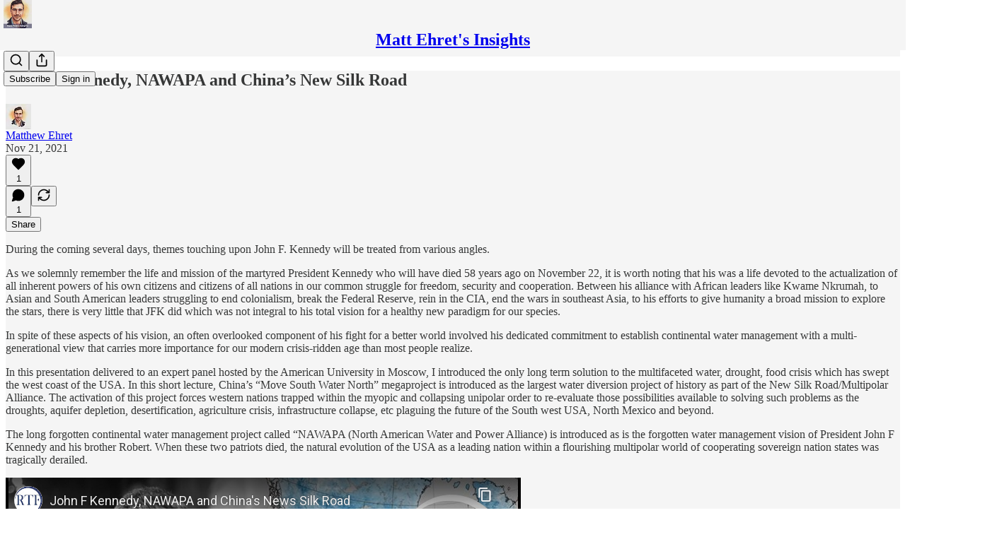

--- FILE ---
content_type: text/html; charset=utf-8
request_url: https://www.youtube-nocookie.com/embed/TdAn5h2b-JM?rel=0&autoplay=0&showinfo=0&enablejsapi=0
body_size: 46910
content:
<!DOCTYPE html><html lang="en" dir="ltr" data-cast-api-enabled="true"><head><meta name="viewport" content="width=device-width, initial-scale=1"><script nonce="4oo5sPi7BRM2HvHy_Cbghw">if ('undefined' == typeof Symbol || 'undefined' == typeof Symbol.iterator) {delete Array.prototype.entries;}</script><style name="www-roboto" nonce="X8X0ZZirc77XN6vkNh81FQ">@font-face{font-family:'Roboto';font-style:normal;font-weight:400;font-stretch:100%;src:url(//fonts.gstatic.com/s/roboto/v48/KFO7CnqEu92Fr1ME7kSn66aGLdTylUAMa3GUBHMdazTgWw.woff2)format('woff2');unicode-range:U+0460-052F,U+1C80-1C8A,U+20B4,U+2DE0-2DFF,U+A640-A69F,U+FE2E-FE2F;}@font-face{font-family:'Roboto';font-style:normal;font-weight:400;font-stretch:100%;src:url(//fonts.gstatic.com/s/roboto/v48/KFO7CnqEu92Fr1ME7kSn66aGLdTylUAMa3iUBHMdazTgWw.woff2)format('woff2');unicode-range:U+0301,U+0400-045F,U+0490-0491,U+04B0-04B1,U+2116;}@font-face{font-family:'Roboto';font-style:normal;font-weight:400;font-stretch:100%;src:url(//fonts.gstatic.com/s/roboto/v48/KFO7CnqEu92Fr1ME7kSn66aGLdTylUAMa3CUBHMdazTgWw.woff2)format('woff2');unicode-range:U+1F00-1FFF;}@font-face{font-family:'Roboto';font-style:normal;font-weight:400;font-stretch:100%;src:url(//fonts.gstatic.com/s/roboto/v48/KFO7CnqEu92Fr1ME7kSn66aGLdTylUAMa3-UBHMdazTgWw.woff2)format('woff2');unicode-range:U+0370-0377,U+037A-037F,U+0384-038A,U+038C,U+038E-03A1,U+03A3-03FF;}@font-face{font-family:'Roboto';font-style:normal;font-weight:400;font-stretch:100%;src:url(//fonts.gstatic.com/s/roboto/v48/KFO7CnqEu92Fr1ME7kSn66aGLdTylUAMawCUBHMdazTgWw.woff2)format('woff2');unicode-range:U+0302-0303,U+0305,U+0307-0308,U+0310,U+0312,U+0315,U+031A,U+0326-0327,U+032C,U+032F-0330,U+0332-0333,U+0338,U+033A,U+0346,U+034D,U+0391-03A1,U+03A3-03A9,U+03B1-03C9,U+03D1,U+03D5-03D6,U+03F0-03F1,U+03F4-03F5,U+2016-2017,U+2034-2038,U+203C,U+2040,U+2043,U+2047,U+2050,U+2057,U+205F,U+2070-2071,U+2074-208E,U+2090-209C,U+20D0-20DC,U+20E1,U+20E5-20EF,U+2100-2112,U+2114-2115,U+2117-2121,U+2123-214F,U+2190,U+2192,U+2194-21AE,U+21B0-21E5,U+21F1-21F2,U+21F4-2211,U+2213-2214,U+2216-22FF,U+2308-230B,U+2310,U+2319,U+231C-2321,U+2336-237A,U+237C,U+2395,U+239B-23B7,U+23D0,U+23DC-23E1,U+2474-2475,U+25AF,U+25B3,U+25B7,U+25BD,U+25C1,U+25CA,U+25CC,U+25FB,U+266D-266F,U+27C0-27FF,U+2900-2AFF,U+2B0E-2B11,U+2B30-2B4C,U+2BFE,U+3030,U+FF5B,U+FF5D,U+1D400-1D7FF,U+1EE00-1EEFF;}@font-face{font-family:'Roboto';font-style:normal;font-weight:400;font-stretch:100%;src:url(//fonts.gstatic.com/s/roboto/v48/KFO7CnqEu92Fr1ME7kSn66aGLdTylUAMaxKUBHMdazTgWw.woff2)format('woff2');unicode-range:U+0001-000C,U+000E-001F,U+007F-009F,U+20DD-20E0,U+20E2-20E4,U+2150-218F,U+2190,U+2192,U+2194-2199,U+21AF,U+21E6-21F0,U+21F3,U+2218-2219,U+2299,U+22C4-22C6,U+2300-243F,U+2440-244A,U+2460-24FF,U+25A0-27BF,U+2800-28FF,U+2921-2922,U+2981,U+29BF,U+29EB,U+2B00-2BFF,U+4DC0-4DFF,U+FFF9-FFFB,U+10140-1018E,U+10190-1019C,U+101A0,U+101D0-101FD,U+102E0-102FB,U+10E60-10E7E,U+1D2C0-1D2D3,U+1D2E0-1D37F,U+1F000-1F0FF,U+1F100-1F1AD,U+1F1E6-1F1FF,U+1F30D-1F30F,U+1F315,U+1F31C,U+1F31E,U+1F320-1F32C,U+1F336,U+1F378,U+1F37D,U+1F382,U+1F393-1F39F,U+1F3A7-1F3A8,U+1F3AC-1F3AF,U+1F3C2,U+1F3C4-1F3C6,U+1F3CA-1F3CE,U+1F3D4-1F3E0,U+1F3ED,U+1F3F1-1F3F3,U+1F3F5-1F3F7,U+1F408,U+1F415,U+1F41F,U+1F426,U+1F43F,U+1F441-1F442,U+1F444,U+1F446-1F449,U+1F44C-1F44E,U+1F453,U+1F46A,U+1F47D,U+1F4A3,U+1F4B0,U+1F4B3,U+1F4B9,U+1F4BB,U+1F4BF,U+1F4C8-1F4CB,U+1F4D6,U+1F4DA,U+1F4DF,U+1F4E3-1F4E6,U+1F4EA-1F4ED,U+1F4F7,U+1F4F9-1F4FB,U+1F4FD-1F4FE,U+1F503,U+1F507-1F50B,U+1F50D,U+1F512-1F513,U+1F53E-1F54A,U+1F54F-1F5FA,U+1F610,U+1F650-1F67F,U+1F687,U+1F68D,U+1F691,U+1F694,U+1F698,U+1F6AD,U+1F6B2,U+1F6B9-1F6BA,U+1F6BC,U+1F6C6-1F6CF,U+1F6D3-1F6D7,U+1F6E0-1F6EA,U+1F6F0-1F6F3,U+1F6F7-1F6FC,U+1F700-1F7FF,U+1F800-1F80B,U+1F810-1F847,U+1F850-1F859,U+1F860-1F887,U+1F890-1F8AD,U+1F8B0-1F8BB,U+1F8C0-1F8C1,U+1F900-1F90B,U+1F93B,U+1F946,U+1F984,U+1F996,U+1F9E9,U+1FA00-1FA6F,U+1FA70-1FA7C,U+1FA80-1FA89,U+1FA8F-1FAC6,U+1FACE-1FADC,U+1FADF-1FAE9,U+1FAF0-1FAF8,U+1FB00-1FBFF;}@font-face{font-family:'Roboto';font-style:normal;font-weight:400;font-stretch:100%;src:url(//fonts.gstatic.com/s/roboto/v48/KFO7CnqEu92Fr1ME7kSn66aGLdTylUAMa3OUBHMdazTgWw.woff2)format('woff2');unicode-range:U+0102-0103,U+0110-0111,U+0128-0129,U+0168-0169,U+01A0-01A1,U+01AF-01B0,U+0300-0301,U+0303-0304,U+0308-0309,U+0323,U+0329,U+1EA0-1EF9,U+20AB;}@font-face{font-family:'Roboto';font-style:normal;font-weight:400;font-stretch:100%;src:url(//fonts.gstatic.com/s/roboto/v48/KFO7CnqEu92Fr1ME7kSn66aGLdTylUAMa3KUBHMdazTgWw.woff2)format('woff2');unicode-range:U+0100-02BA,U+02BD-02C5,U+02C7-02CC,U+02CE-02D7,U+02DD-02FF,U+0304,U+0308,U+0329,U+1D00-1DBF,U+1E00-1E9F,U+1EF2-1EFF,U+2020,U+20A0-20AB,U+20AD-20C0,U+2113,U+2C60-2C7F,U+A720-A7FF;}@font-face{font-family:'Roboto';font-style:normal;font-weight:400;font-stretch:100%;src:url(//fonts.gstatic.com/s/roboto/v48/KFO7CnqEu92Fr1ME7kSn66aGLdTylUAMa3yUBHMdazQ.woff2)format('woff2');unicode-range:U+0000-00FF,U+0131,U+0152-0153,U+02BB-02BC,U+02C6,U+02DA,U+02DC,U+0304,U+0308,U+0329,U+2000-206F,U+20AC,U+2122,U+2191,U+2193,U+2212,U+2215,U+FEFF,U+FFFD;}@font-face{font-family:'Roboto';font-style:normal;font-weight:500;font-stretch:100%;src:url(//fonts.gstatic.com/s/roboto/v48/KFO7CnqEu92Fr1ME7kSn66aGLdTylUAMa3GUBHMdazTgWw.woff2)format('woff2');unicode-range:U+0460-052F,U+1C80-1C8A,U+20B4,U+2DE0-2DFF,U+A640-A69F,U+FE2E-FE2F;}@font-face{font-family:'Roboto';font-style:normal;font-weight:500;font-stretch:100%;src:url(//fonts.gstatic.com/s/roboto/v48/KFO7CnqEu92Fr1ME7kSn66aGLdTylUAMa3iUBHMdazTgWw.woff2)format('woff2');unicode-range:U+0301,U+0400-045F,U+0490-0491,U+04B0-04B1,U+2116;}@font-face{font-family:'Roboto';font-style:normal;font-weight:500;font-stretch:100%;src:url(//fonts.gstatic.com/s/roboto/v48/KFO7CnqEu92Fr1ME7kSn66aGLdTylUAMa3CUBHMdazTgWw.woff2)format('woff2');unicode-range:U+1F00-1FFF;}@font-face{font-family:'Roboto';font-style:normal;font-weight:500;font-stretch:100%;src:url(//fonts.gstatic.com/s/roboto/v48/KFO7CnqEu92Fr1ME7kSn66aGLdTylUAMa3-UBHMdazTgWw.woff2)format('woff2');unicode-range:U+0370-0377,U+037A-037F,U+0384-038A,U+038C,U+038E-03A1,U+03A3-03FF;}@font-face{font-family:'Roboto';font-style:normal;font-weight:500;font-stretch:100%;src:url(//fonts.gstatic.com/s/roboto/v48/KFO7CnqEu92Fr1ME7kSn66aGLdTylUAMawCUBHMdazTgWw.woff2)format('woff2');unicode-range:U+0302-0303,U+0305,U+0307-0308,U+0310,U+0312,U+0315,U+031A,U+0326-0327,U+032C,U+032F-0330,U+0332-0333,U+0338,U+033A,U+0346,U+034D,U+0391-03A1,U+03A3-03A9,U+03B1-03C9,U+03D1,U+03D5-03D6,U+03F0-03F1,U+03F4-03F5,U+2016-2017,U+2034-2038,U+203C,U+2040,U+2043,U+2047,U+2050,U+2057,U+205F,U+2070-2071,U+2074-208E,U+2090-209C,U+20D0-20DC,U+20E1,U+20E5-20EF,U+2100-2112,U+2114-2115,U+2117-2121,U+2123-214F,U+2190,U+2192,U+2194-21AE,U+21B0-21E5,U+21F1-21F2,U+21F4-2211,U+2213-2214,U+2216-22FF,U+2308-230B,U+2310,U+2319,U+231C-2321,U+2336-237A,U+237C,U+2395,U+239B-23B7,U+23D0,U+23DC-23E1,U+2474-2475,U+25AF,U+25B3,U+25B7,U+25BD,U+25C1,U+25CA,U+25CC,U+25FB,U+266D-266F,U+27C0-27FF,U+2900-2AFF,U+2B0E-2B11,U+2B30-2B4C,U+2BFE,U+3030,U+FF5B,U+FF5D,U+1D400-1D7FF,U+1EE00-1EEFF;}@font-face{font-family:'Roboto';font-style:normal;font-weight:500;font-stretch:100%;src:url(//fonts.gstatic.com/s/roboto/v48/KFO7CnqEu92Fr1ME7kSn66aGLdTylUAMaxKUBHMdazTgWw.woff2)format('woff2');unicode-range:U+0001-000C,U+000E-001F,U+007F-009F,U+20DD-20E0,U+20E2-20E4,U+2150-218F,U+2190,U+2192,U+2194-2199,U+21AF,U+21E6-21F0,U+21F3,U+2218-2219,U+2299,U+22C4-22C6,U+2300-243F,U+2440-244A,U+2460-24FF,U+25A0-27BF,U+2800-28FF,U+2921-2922,U+2981,U+29BF,U+29EB,U+2B00-2BFF,U+4DC0-4DFF,U+FFF9-FFFB,U+10140-1018E,U+10190-1019C,U+101A0,U+101D0-101FD,U+102E0-102FB,U+10E60-10E7E,U+1D2C0-1D2D3,U+1D2E0-1D37F,U+1F000-1F0FF,U+1F100-1F1AD,U+1F1E6-1F1FF,U+1F30D-1F30F,U+1F315,U+1F31C,U+1F31E,U+1F320-1F32C,U+1F336,U+1F378,U+1F37D,U+1F382,U+1F393-1F39F,U+1F3A7-1F3A8,U+1F3AC-1F3AF,U+1F3C2,U+1F3C4-1F3C6,U+1F3CA-1F3CE,U+1F3D4-1F3E0,U+1F3ED,U+1F3F1-1F3F3,U+1F3F5-1F3F7,U+1F408,U+1F415,U+1F41F,U+1F426,U+1F43F,U+1F441-1F442,U+1F444,U+1F446-1F449,U+1F44C-1F44E,U+1F453,U+1F46A,U+1F47D,U+1F4A3,U+1F4B0,U+1F4B3,U+1F4B9,U+1F4BB,U+1F4BF,U+1F4C8-1F4CB,U+1F4D6,U+1F4DA,U+1F4DF,U+1F4E3-1F4E6,U+1F4EA-1F4ED,U+1F4F7,U+1F4F9-1F4FB,U+1F4FD-1F4FE,U+1F503,U+1F507-1F50B,U+1F50D,U+1F512-1F513,U+1F53E-1F54A,U+1F54F-1F5FA,U+1F610,U+1F650-1F67F,U+1F687,U+1F68D,U+1F691,U+1F694,U+1F698,U+1F6AD,U+1F6B2,U+1F6B9-1F6BA,U+1F6BC,U+1F6C6-1F6CF,U+1F6D3-1F6D7,U+1F6E0-1F6EA,U+1F6F0-1F6F3,U+1F6F7-1F6FC,U+1F700-1F7FF,U+1F800-1F80B,U+1F810-1F847,U+1F850-1F859,U+1F860-1F887,U+1F890-1F8AD,U+1F8B0-1F8BB,U+1F8C0-1F8C1,U+1F900-1F90B,U+1F93B,U+1F946,U+1F984,U+1F996,U+1F9E9,U+1FA00-1FA6F,U+1FA70-1FA7C,U+1FA80-1FA89,U+1FA8F-1FAC6,U+1FACE-1FADC,U+1FADF-1FAE9,U+1FAF0-1FAF8,U+1FB00-1FBFF;}@font-face{font-family:'Roboto';font-style:normal;font-weight:500;font-stretch:100%;src:url(//fonts.gstatic.com/s/roboto/v48/KFO7CnqEu92Fr1ME7kSn66aGLdTylUAMa3OUBHMdazTgWw.woff2)format('woff2');unicode-range:U+0102-0103,U+0110-0111,U+0128-0129,U+0168-0169,U+01A0-01A1,U+01AF-01B0,U+0300-0301,U+0303-0304,U+0308-0309,U+0323,U+0329,U+1EA0-1EF9,U+20AB;}@font-face{font-family:'Roboto';font-style:normal;font-weight:500;font-stretch:100%;src:url(//fonts.gstatic.com/s/roboto/v48/KFO7CnqEu92Fr1ME7kSn66aGLdTylUAMa3KUBHMdazTgWw.woff2)format('woff2');unicode-range:U+0100-02BA,U+02BD-02C5,U+02C7-02CC,U+02CE-02D7,U+02DD-02FF,U+0304,U+0308,U+0329,U+1D00-1DBF,U+1E00-1E9F,U+1EF2-1EFF,U+2020,U+20A0-20AB,U+20AD-20C0,U+2113,U+2C60-2C7F,U+A720-A7FF;}@font-face{font-family:'Roboto';font-style:normal;font-weight:500;font-stretch:100%;src:url(//fonts.gstatic.com/s/roboto/v48/KFO7CnqEu92Fr1ME7kSn66aGLdTylUAMa3yUBHMdazQ.woff2)format('woff2');unicode-range:U+0000-00FF,U+0131,U+0152-0153,U+02BB-02BC,U+02C6,U+02DA,U+02DC,U+0304,U+0308,U+0329,U+2000-206F,U+20AC,U+2122,U+2191,U+2193,U+2212,U+2215,U+FEFF,U+FFFD;}</style><script name="www-roboto" nonce="4oo5sPi7BRM2HvHy_Cbghw">if (document.fonts && document.fonts.load) {document.fonts.load("400 10pt Roboto", "E"); document.fonts.load("500 10pt Roboto", "E");}</script><link rel="stylesheet" href="/s/player/b95b0e7a/www-player.css" name="www-player" nonce="X8X0ZZirc77XN6vkNh81FQ"><style nonce="X8X0ZZirc77XN6vkNh81FQ">html {overflow: hidden;}body {font: 12px Roboto, Arial, sans-serif; background-color: #000; color: #fff; height: 100%; width: 100%; overflow: hidden; position: absolute; margin: 0; padding: 0;}#player {width: 100%; height: 100%;}h1 {text-align: center; color: #fff;}h3 {margin-top: 6px; margin-bottom: 3px;}.player-unavailable {position: absolute; top: 0; left: 0; right: 0; bottom: 0; padding: 25px; font-size: 13px; background: url(/img/meh7.png) 50% 65% no-repeat;}.player-unavailable .message {text-align: left; margin: 0 -5px 15px; padding: 0 5px 14px; border-bottom: 1px solid #888; font-size: 19px; font-weight: normal;}.player-unavailable a {color: #167ac6; text-decoration: none;}</style><script nonce="4oo5sPi7BRM2HvHy_Cbghw">var ytcsi={gt:function(n){n=(n||"")+"data_";return ytcsi[n]||(ytcsi[n]={tick:{},info:{},gel:{preLoggedGelInfos:[]}})},now:window.performance&&window.performance.timing&&window.performance.now&&window.performance.timing.navigationStart?function(){return window.performance.timing.navigationStart+window.performance.now()}:function(){return(new Date).getTime()},tick:function(l,t,n){var ticks=ytcsi.gt(n).tick;var v=t||ytcsi.now();if(ticks[l]){ticks["_"+l]=ticks["_"+l]||[ticks[l]];ticks["_"+l].push(v)}ticks[l]=
v},info:function(k,v,n){ytcsi.gt(n).info[k]=v},infoGel:function(p,n){ytcsi.gt(n).gel.preLoggedGelInfos.push(p)},setStart:function(t,n){ytcsi.tick("_start",t,n)}};
(function(w,d){function isGecko(){if(!w.navigator)return false;try{if(w.navigator.userAgentData&&w.navigator.userAgentData.brands&&w.navigator.userAgentData.brands.length){var brands=w.navigator.userAgentData.brands;var i=0;for(;i<brands.length;i++)if(brands[i]&&brands[i].brand==="Firefox")return true;return false}}catch(e){setTimeout(function(){throw e;})}if(!w.navigator.userAgent)return false;var ua=w.navigator.userAgent;return ua.indexOf("Gecko")>0&&ua.toLowerCase().indexOf("webkit")<0&&ua.indexOf("Edge")<
0&&ua.indexOf("Trident")<0&&ua.indexOf("MSIE")<0}ytcsi.setStart(w.performance?w.performance.timing.responseStart:null);var isPrerender=(d.visibilityState||d.webkitVisibilityState)=="prerender";var vName=!d.visibilityState&&d.webkitVisibilityState?"webkitvisibilitychange":"visibilitychange";if(isPrerender){var startTick=function(){ytcsi.setStart();d.removeEventListener(vName,startTick)};d.addEventListener(vName,startTick,false)}if(d.addEventListener)d.addEventListener(vName,function(){ytcsi.tick("vc")},
false);if(isGecko()){var isHidden=(d.visibilityState||d.webkitVisibilityState)=="hidden";if(isHidden)ytcsi.tick("vc")}var slt=function(el,t){setTimeout(function(){var n=ytcsi.now();el.loadTime=n;if(el.slt)el.slt()},t)};w.__ytRIL=function(el){if(!el.getAttribute("data-thumb"))if(w.requestAnimationFrame)w.requestAnimationFrame(function(){slt(el,0)});else slt(el,16)}})(window,document);
</script><script nonce="4oo5sPi7BRM2HvHy_Cbghw">var ytcfg={d:function(){return window.yt&&yt.config_||ytcfg.data_||(ytcfg.data_={})},get:function(k,o){return k in ytcfg.d()?ytcfg.d()[k]:o},set:function(){var a=arguments;if(a.length>1)ytcfg.d()[a[0]]=a[1];else{var k;for(k in a[0])ytcfg.d()[k]=a[0][k]}}};
ytcfg.set({"CLIENT_CANARY_STATE":"none","DEVICE":"cbr\u003dChrome\u0026cbrand\u003dapple\u0026cbrver\u003d131.0.0.0\u0026ceng\u003dWebKit\u0026cengver\u003d537.36\u0026cos\u003dMacintosh\u0026cosver\u003d10_15_7\u0026cplatform\u003dDESKTOP","EVENT_ID":"F5tuaYuAFvP5lssP3tzk6Qo","EXPERIMENT_FLAGS":{"ab_det_apm":true,"ab_det_el_h":true,"ab_det_em_inj":true,"ab_l_sig_st":true,"ab_l_sig_st_e":true,"action_companion_center_align_description":true,"allow_skip_networkless":true,"always_send_and_write":true,"att_web_record_metrics":true,"attmusi":true,"c3_enable_button_impression_logging":true,"c3_watch_page_component":true,"cancel_pending_navs":true,"clean_up_manual_attribution_header":true,"config_age_report_killswitch":true,"cow_optimize_idom_compat":true,"csi_config_handling_infra":true,"csi_on_gel":true,"delhi_mweb_colorful_sd":true,"delhi_mweb_colorful_sd_v2":true,"deprecate_csi_has_info":true,"deprecate_pair_servlet_enabled":true,"desktop_sparkles_light_cta_button":true,"disable_cached_masthead_data":true,"disable_child_node_auto_formatted_strings":true,"disable_enf_isd":true,"disable_log_to_visitor_layer":true,"disable_pacf_logging_for_memory_limited_tv":true,"embeds_enable_eid_enforcement_for_youtube":true,"embeds_enable_info_panel_dismissal":true,"embeds_enable_pfp_always_unbranded":true,"embeds_muted_autoplay_sound_fix":true,"embeds_serve_es6_client":true,"embeds_web_nwl_disable_nocookie":true,"embeds_web_updated_shorts_definition_fix":true,"enable_active_view_display_ad_renderer_web_home":true,"enable_ad_disclosure_banner_a11y_fix":true,"enable_chips_shelf_view_model_fully_reactive":true,"enable_client_creator_goal_ticker_bar_revamp":true,"enable_client_only_wiz_direct_reactions":true,"enable_client_sli_logging":true,"enable_client_streamz_web":true,"enable_client_ve_spec":true,"enable_cloud_save_error_popup_after_retry":true,"enable_cookie_reissue_iframe":true,"enable_dai_sdf_h5_preroll":true,"enable_datasync_id_header_in_web_vss_pings":true,"enable_default_mono_cta_migration_web_client":true,"enable_dma_post_enforcement":true,"enable_docked_chat_messages":true,"enable_entity_store_from_dependency_injection":true,"enable_inline_muted_playback_on_web_search":true,"enable_inline_muted_playback_on_web_search_for_vdc":true,"enable_inline_muted_playback_on_web_search_for_vdcb":true,"enable_is_extended_monitoring":true,"enable_is_mini_app_page_active_bugfix":true,"enable_live_overlay_feed_in_live_chat":true,"enable_logging_first_user_action_after_game_ready":true,"enable_ltc_param_fetch_from_innertube":true,"enable_masthead_mweb_padding_fix":true,"enable_menu_renderer_button_in_mweb_hclr":true,"enable_mini_app_command_handler_mweb_fix":true,"enable_mini_app_iframe_loaded_logging":true,"enable_mini_guide_downloads_item":true,"enable_mixed_direction_formatted_strings":true,"enable_mweb_livestream_ui_update":true,"enable_mweb_new_caption_language_picker":true,"enable_names_handles_account_switcher":true,"enable_network_request_logging_on_game_events":true,"enable_new_paid_product_placement":true,"enable_obtaining_ppn_query_param":true,"enable_open_in_new_tab_icon_for_short_dr_for_desktop_search":true,"enable_open_yt_content":true,"enable_origin_query_parameter_bugfix":true,"enable_pause_ads_on_ytv_html5":true,"enable_payments_purchase_manager":true,"enable_pdp_icon_prefetch":true,"enable_pl_r_si_fa":true,"enable_place_pivot_url":true,"enable_playable_a11y_label_with_badge_text":true,"enable_pv_screen_modern_text":true,"enable_removing_navbar_title_on_hashtag_page_mweb":true,"enable_resetting_scroll_position_on_flow_change":true,"enable_rta_manager":true,"enable_sdf_companion_h5":true,"enable_sdf_dai_h5_midroll":true,"enable_sdf_h5_endemic_mid_post_roll":true,"enable_sdf_on_h5_unplugged_vod_midroll":true,"enable_sdf_shorts_player_bytes_h5":true,"enable_sdk_performance_network_logging":true,"enable_sending_unwrapped_game_audio_as_serialized_metadata":true,"enable_sfv_effect_pivot_url":true,"enable_shorts_new_carousel":true,"enable_skip_ad_guidance_prompt":true,"enable_skippable_ads_for_unplugged_ad_pod":true,"enable_smearing_expansion_dai":true,"enable_third_party_info":true,"enable_time_out_messages":true,"enable_timeline_view_modern_transcript_fe":true,"enable_video_display_compact_button_group_for_desktop_search":true,"enable_watch_next_pause_autoplay_lact":true,"enable_web_home_top_landscape_image_layout_level_click":true,"enable_web_tiered_gel":true,"enable_window_constrained_buy_flow_dialog":true,"enable_wiz_queue_effect_and_on_init_initial_runs":true,"enable_ypc_spinners":true,"enable_yt_ata_iframe_authuser":true,"export_networkless_options":true,"export_player_version_to_ytconfig":true,"fill_single_video_with_notify_to_lasr":true,"fix_ad_miniplayer_controls_rendering":true,"fix_ads_tracking_for_swf_config_deprecation_mweb":true,"h5_companion_enable_adcpn_macro_substitution_for_click_pings":true,"h5_inplayer_enable_adcpn_macro_substitution_for_click_pings":true,"h5_reset_cache_and_filter_before_update_masthead":true,"hide_channel_creation_title_for_mweb":true,"high_ccv_client_side_caching_h5":true,"html5_log_trigger_events_with_debug_data":true,"html5_ssdai_enable_media_end_cue_range":true,"il_attach_cache_limit":true,"il_use_view_model_logging_context":true,"is_browser_support_for_webcam_streaming":true,"json_condensed_response":true,"kev_adb_pg":true,"kevlar_gel_error_routing":true,"kevlar_watch_cinematics":true,"live_chat_enable_controller_extraction":true,"live_chat_enable_rta_manager":true,"live_chat_increased_min_height":true,"log_click_with_layer_from_element_in_command_handler":true,"log_errors_through_nwl_on_retry":true,"mdx_enable_privacy_disclosure_ui":true,"mdx_load_cast_api_bootstrap_script":true,"medium_progress_bar_modification":true,"migrate_remaining_web_ad_badges_to_innertube":true,"mobile_account_menu_refresh":true,"mweb_a11y_enable_player_controls_invisible_toggle":true,"mweb_account_linking_noapp":true,"mweb_after_render_to_scheduler":true,"mweb_allow_modern_search_suggest_behavior":true,"mweb_animated_actions":true,"mweb_app_upsell_button_direct_to_app":true,"mweb_big_progress_bar":true,"mweb_c3_disable_carve_out":true,"mweb_c3_disable_carve_out_keep_external_links":true,"mweb_c3_enable_adaptive_signals":true,"mweb_c3_endscreen":true,"mweb_c3_endscreen_v2":true,"mweb_c3_library_page_enable_recent_shelf":true,"mweb_c3_remove_web_navigation_endpoint_data":true,"mweb_c3_use_canonical_from_player_response":true,"mweb_cinematic_watch":true,"mweb_command_handler":true,"mweb_delay_watch_initial_data":true,"mweb_disable_searchbar_scroll":true,"mweb_enable_fine_scrubbing_for_recs":true,"mweb_enable_keto_batch_player_fullscreen":true,"mweb_enable_keto_batch_player_progress_bar":true,"mweb_enable_keto_batch_player_tooltips":true,"mweb_enable_lockup_view_model_for_ucp":true,"mweb_enable_more_drawer":true,"mweb_enable_optional_fullscreen_landscape_locking":true,"mweb_enable_overlay_touch_manager":true,"mweb_enable_premium_carve_out_fix":true,"mweb_enable_refresh_detection":true,"mweb_enable_search_imp":true,"mweb_enable_sequence_signal":true,"mweb_enable_shorts_pivot_button":true,"mweb_enable_shorts_video_preload":true,"mweb_enable_skippables_on_jio_phone":true,"mweb_enable_storyboards":true,"mweb_enable_two_line_title_on_shorts":true,"mweb_enable_varispeed_controller":true,"mweb_enable_warm_channel_requests":true,"mweb_enable_watch_feed_infinite_scroll":true,"mweb_enable_wrapped_unplugged_pause_membership_dialog_renderer":true,"mweb_filter_video_format_in_webfe":true,"mweb_fix_livestream_seeking":true,"mweb_fix_monitor_visibility_after_render":true,"mweb_fix_section_list_continuation_item_renderers":true,"mweb_force_ios_fallback_to_native_control":true,"mweb_fp_auto_fullscreen":true,"mweb_fullscreen_controls":true,"mweb_fullscreen_controls_action_buttons":true,"mweb_fullscreen_watch_system":true,"mweb_home_reactive_shorts":true,"mweb_innertube_search_command":true,"mweb_lang_in_html":true,"mweb_like_button_synced_with_entities":true,"mweb_logo_use_home_page_ve":true,"mweb_module_decoration":true,"mweb_native_control_in_faux_fullscreen_shared":true,"mweb_panel_container_inert":true,"mweb_player_control_on_hover":true,"mweb_player_delhi_dtts":true,"mweb_player_settings_use_bottom_sheet":true,"mweb_player_show_previous_next_buttons_in_playlist":true,"mweb_player_skip_no_op_state_changes":true,"mweb_player_user_select_none":true,"mweb_playlist_engagement_panel":true,"mweb_progress_bar_seek_on_mouse_click":true,"mweb_pull_2_full":true,"mweb_pull_2_full_enable_touch_handlers":true,"mweb_schedule_warm_watch_response":true,"mweb_searchbox_legacy_navigation":true,"mweb_see_fewer_shorts":true,"mweb_sheets_ui_refresh":true,"mweb_shorts_comments_panel_id_change":true,"mweb_shorts_early_continuation":true,"mweb_show_ios_smart_banner":true,"mweb_use_server_url_on_startup":true,"mweb_watch_captions_enable_auto_translate":true,"mweb_watch_captions_set_default_size":true,"mweb_watch_stop_scheduler_on_player_response":true,"mweb_watchfeed_big_thumbnails":true,"mweb_yt_searchbox":true,"networkless_logging":true,"no_client_ve_attach_unless_shown":true,"nwl_send_from_memory_when_online":true,"pageid_as_header_web":true,"playback_settings_use_switch_menu":true,"player_controls_autonav_fix":true,"player_controls_skip_double_signal_update":true,"polymer_bad_build_labels":true,"polymer_verifiy_app_state":true,"qoe_send_and_write":true,"remove_chevron_from_ad_disclosure_banner_h5":true,"remove_masthead_channel_banner_on_refresh":true,"remove_slot_id_exited_trigger_for_dai_in_player_slot_expire":true,"replace_client_url_parsing_with_server_signal":true,"service_worker_enabled":true,"service_worker_push_enabled":true,"service_worker_push_home_page_prompt":true,"service_worker_push_watch_page_prompt":true,"shell_load_gcf":true,"shorten_initial_gel_batch_timeout":true,"should_use_yt_voice_endpoint_in_kaios":true,"skip_invalid_ytcsi_ticks":true,"skip_setting_info_in_csi_data_object":true,"smarter_ve_dedupping":true,"speedmaster_no_seek":true,"start_client_gcf_mweb":true,"stop_handling_click_for_non_rendering_overlay_layout":true,"suppress_error_204_logging":true,"synced_panel_scrolling_controller":true,"use_event_time_ms_header":true,"use_fifo_for_networkless":true,"use_player_abuse_bg_library":true,"use_request_time_ms_header":true,"use_session_based_sampling":true,"use_thumbnail_overlay_time_status_renderer_for_live_badge":true,"use_ts_visibilitylogger":true,"vss_final_ping_send_and_write":true,"vss_playback_use_send_and_write":true,"web_adaptive_repeat_ase":true,"web_always_load_chat_support":true,"web_animated_like":true,"web_api_url":true,"web_attributed_string_deep_equal_bugfix":true,"web_autonav_allow_off_by_default":true,"web_button_vm_refactor_disabled":true,"web_c3_log_app_init_finish":true,"web_csi_action_sampling_enabled":true,"web_dedupe_ve_grafting":true,"web_disable_backdrop_filter":true,"web_enable_ab_rsp_cl":true,"web_enable_course_icon_update":true,"web_enable_error_204":true,"web_enable_horizontal_video_attributes_section":true,"web_fix_segmented_like_dislike_undefined":true,"web_gcf_hashes_innertube":true,"web_gel_timeout_cap":true,"web_metadata_carousel_elref_bugfix":true,"web_parent_target_for_sheets":true,"web_persist_server_autonav_state_on_client":true,"web_playback_associated_log_ctt":true,"web_playback_associated_ve":true,"web_prefetch_preload_video":true,"web_progress_bar_draggable":true,"web_resizable_advertiser_banner_on_masthead_safari_fix":true,"web_scheduler_auto_init":true,"web_shorts_just_watched_on_channel_and_pivot_study":true,"web_shorts_just_watched_overlay":true,"web_shorts_pivot_button_view_model_reactive":true,"web_update_panel_visibility_logging_fix":true,"web_video_attribute_view_model_a11y_fix":true,"web_watch_controls_state_signals":true,"web_wiz_attributed_string":true,"web_yt_config_context":true,"webfe_mweb_watch_microdata":true,"webfe_watch_shorts_canonical_url_fix":true,"webpo_exit_on_net_err":true,"wiz_diff_overwritable":true,"wiz_memoize_stamper_items":true,"woffle_used_state_report":true,"wpo_gel_strz":true,"ytcp_paper_tooltip_use_scoped_owner_root":true,"ytidb_clear_embedded_player":true,"H5_async_logging_delay_ms":30000.0,"attention_logging_scroll_throttle":500.0,"autoplay_pause_by_lact_sampling_fraction":0.0,"cinematic_watch_effect_opacity":0.4,"log_window_onerror_fraction":0.1,"speedmaster_playback_rate":2.0,"tv_pacf_logging_sample_rate":0.01,"web_attention_logging_scroll_throttle":500.0,"web_load_prediction_threshold":0.1,"web_navigation_prediction_threshold":0.1,"web_pbj_log_warning_rate":0.0,"web_system_health_fraction":0.01,"ytidb_transaction_ended_event_rate_limit":0.02,"active_time_update_interval_ms":10000,"att_init_delay":500,"autoplay_pause_by_lact_sec":0,"botguard_async_snapshot_timeout_ms":3000,"check_navigator_accuracy_timeout_ms":0,"cinematic_watch_css_filter_blur_strength":40,"cinematic_watch_fade_out_duration":500,"close_webview_delay_ms":100,"cloud_save_game_data_rate_limit_ms":3000,"compression_disable_point":10,"custom_active_view_tos_timeout_ms":3600000,"embeds_widget_poll_interval_ms":0,"gel_min_batch_size":3,"gel_queue_timeout_max_ms":60000,"get_async_timeout_ms":60000,"hide_cta_for_home_web_video_ads_animate_in_time":2,"html5_byterate_soft_cap":0,"initial_gel_batch_timeout":2000,"max_body_size_to_compress":500000,"max_prefetch_window_sec_for_livestream_optimization":10,"min_prefetch_offset_sec_for_livestream_optimization":20,"mini_app_container_iframe_src_update_delay_ms":0,"multiple_preview_news_duration_time":11000,"mweb_c3_toast_duration_ms":5000,"mweb_deep_link_fallback_timeout_ms":10000,"mweb_delay_response_received_actions":100,"mweb_fp_dpad_rate_limit_ms":0,"mweb_fp_dpad_watch_title_clamp_lines":0,"mweb_history_manager_cache_size":100,"mweb_ios_fullscreen_playback_transition_delay_ms":500,"mweb_ios_fullscreen_system_pause_epilson_ms":0,"mweb_override_response_store_expiration_ms":0,"mweb_shorts_early_continuation_trigger_threshold":4,"mweb_w2w_max_age_seconds":0,"mweb_watch_captions_default_size":2,"neon_dark_launch_gradient_count":0,"network_polling_interval":30000,"play_click_interval_ms":30000,"play_ping_interval_ms":10000,"prefetch_comments_ms_after_video":0,"send_config_hash_timer":0,"service_worker_push_logged_out_prompt_watches":-1,"service_worker_push_prompt_cap":-1,"service_worker_push_prompt_delay_microseconds":3888000000000,"show_mini_app_ad_frequency_cap_ms":300000,"slow_compressions_before_abandon_count":4,"speedmaster_cancellation_movement_dp":10,"speedmaster_touch_activation_ms":500,"web_attention_logging_throttle":500,"web_foreground_heartbeat_interval_ms":28000,"web_gel_debounce_ms":10000,"web_logging_max_batch":100,"web_max_tracing_events":50,"web_tracing_session_replay":0,"wil_icon_max_concurrent_fetches":9999,"ytidb_remake_db_retries":3,"ytidb_reopen_db_retries":3,"WebClientReleaseProcessCritical__youtube_embeds_client_version_override":"","WebClientReleaseProcessCritical__youtube_embeds_web_client_version_override":"","WebClientReleaseProcessCritical__youtube_mweb_client_version_override":"","debug_forced_internalcountrycode":"","embeds_web_synth_ch_headers_banned_urls_regex":"","enable_web_media_service":"DISABLED","il_payload_scraping":"","live_chat_unicode_emoji_json_url":"https://www.gstatic.com/youtube/img/emojis/emojis-svg-9.json","mweb_deep_link_feature_tag_suffix":"11268432","mweb_enable_shorts_innertube_player_prefetch_trigger":"NONE","mweb_fp_dpad":"home,search,browse,channel,create_channel,experiments,settings,trending,oops,404,paid_memberships,sponsorship,premium,shorts","mweb_fp_dpad_linear_navigation":"","mweb_fp_dpad_linear_navigation_visitor":"","mweb_fp_dpad_visitor":"","mweb_preload_video_by_player_vars":"","mweb_sign_in_button_style":"STYLE_SUGGESTIVE_AVATAR","place_pivot_triggering_container_alternate":"","place_pivot_triggering_counterfactual_container_alternate":"","search_ui_mweb_searchbar_restyle":"DEFAULT","service_worker_push_force_notification_prompt_tag":"1","service_worker_scope":"/","suggest_exp_str":"","web_client_version_override":"","kevlar_command_handler_command_banlist":[],"mini_app_ids_without_game_ready":["UgkxHHtsak1SC8mRGHMZewc4HzeAY3yhPPmJ","Ugkx7OgzFqE6z_5Mtf4YsotGfQNII1DF_RBm"],"web_op_signal_type_banlist":[],"web_tracing_enabled_spans":["event","command"]},"GAPI_HINT_PARAMS":"m;/_/scs/abc-static/_/js/k\u003dgapi.gapi.en.FZb77tO2YW4.O/d\u003d1/rs\u003dAHpOoo8lqavmo6ayfVxZovyDiP6g3TOVSQ/m\u003d__features__","GAPI_HOST":"https://apis.google.com","GAPI_LOCALE":"en_US","GL":"US","HL":"en","HTML_DIR":"ltr","HTML_LANG":"en","INNERTUBE_API_KEY":"AIzaSyAO_FJ2SlqU8Q4STEHLGCilw_Y9_11qcW8","INNERTUBE_API_VERSION":"v1","INNERTUBE_CLIENT_NAME":"WEB_EMBEDDED_PLAYER","INNERTUBE_CLIENT_VERSION":"1.20260116.01.00","INNERTUBE_CONTEXT":{"client":{"hl":"en","gl":"US","remoteHost":"3.148.245.173","deviceMake":"Apple","deviceModel":"","visitorData":"[base64]%3D%3D","userAgent":"Mozilla/5.0 (Macintosh; Intel Mac OS X 10_15_7) AppleWebKit/537.36 (KHTML, like Gecko) Chrome/131.0.0.0 Safari/537.36; ClaudeBot/1.0; +claudebot@anthropic.com),gzip(gfe)","clientName":"WEB_EMBEDDED_PLAYER","clientVersion":"1.20260116.01.00","osName":"Macintosh","osVersion":"10_15_7","originalUrl":"https://www.youtube-nocookie.com/embed/TdAn5h2b-JM?rel\u003d0\u0026autoplay\u003d0\u0026showinfo\u003d0\u0026enablejsapi\u003d0","platform":"DESKTOP","clientFormFactor":"UNKNOWN_FORM_FACTOR","configInfo":{"appInstallData":"[base64]%3D"},"browserName":"Chrome","browserVersion":"131.0.0.0","acceptHeader":"text/html,application/xhtml+xml,application/xml;q\u003d0.9,image/webp,image/apng,*/*;q\u003d0.8,application/signed-exchange;v\u003db3;q\u003d0.9","deviceExperimentId":"ChxOelU1TnpFNE1ERTBOVGcyTkRreE16RTJOdz09EJe2ussGGJe2ussG","rolloutToken":"CMrVmtT96rWyZxCP-YSwv5iSAxiP-YSwv5iSAw%3D%3D"},"user":{"lockedSafetyMode":false},"request":{"useSsl":true},"clickTracking":{"clickTrackingParams":"IhMIy+eEsL+YkgMV87xlAx1eLjmt"},"thirdParty":{"embeddedPlayerContext":{"embeddedPlayerEncryptedContext":"AD5ZzFRNVFBtu69GbywzpLIm-XfZXcSL0vjcM9a0xxouJ5IpWiYx_ntRsIpdHbpUaqgxD9FVOB9gpfuakKVCv0wgF03LgcLTq3wJJV9srNSsAWcXSz2QH2oTviMYEIdfCnYCXIHBbb1aOFehG7RibAJgmBqpyb14B4Bgq3Xx_3sVQyPYYK3EFnFvsGsSpA","ancestorOriginsSupported":false}}},"INNERTUBE_CONTEXT_CLIENT_NAME":56,"INNERTUBE_CONTEXT_CLIENT_VERSION":"1.20260116.01.00","INNERTUBE_CONTEXT_GL":"US","INNERTUBE_CONTEXT_HL":"en","LATEST_ECATCHER_SERVICE_TRACKING_PARAMS":{"client.name":"WEB_EMBEDDED_PLAYER","client.jsfeat":"2021"},"LOGGED_IN":false,"PAGE_BUILD_LABEL":"youtube.embeds.web_20260116_01_RC00","PAGE_CL":856990104,"SERVER_NAME":"WebFE","VISITOR_DATA":"[base64]%3D%3D","WEB_PLAYER_CONTEXT_CONFIGS":{"WEB_PLAYER_CONTEXT_CONFIG_ID_EMBEDDED_PLAYER":{"rootElementId":"movie_player","jsUrl":"/s/player/b95b0e7a/player_ias.vflset/en_US/base.js","cssUrl":"/s/player/b95b0e7a/www-player.css","contextId":"WEB_PLAYER_CONTEXT_CONFIG_ID_EMBEDDED_PLAYER","eventLabel":"embedded","contentRegion":"US","hl":"en_US","hostLanguage":"en","innertubeApiKey":"AIzaSyAO_FJ2SlqU8Q4STEHLGCilw_Y9_11qcW8","innertubeApiVersion":"v1","innertubeContextClientVersion":"1.20260116.01.00","disableRelatedVideos":true,"device":{"brand":"apple","model":"","browser":"Chrome","browserVersion":"131.0.0.0","os":"Macintosh","osVersion":"10_15_7","platform":"DESKTOP","interfaceName":"WEB_EMBEDDED_PLAYER","interfaceVersion":"1.20260116.01.00"},"serializedExperimentIds":"24004644,51010235,51063643,51098299,51204329,51222973,51340662,51349914,51353393,51366423,51389629,51404808,51404810,51484222,51490331,51500051,51505436,51526267,51530495,51534669,51560386,51565115,51566373,51578633,51583568,51583821,51585555,51586118,51605258,51605395,51611457,51615065,51619501,51620867,51621065,51622845,51632249,51634266,51637029,51638932,51648336,51656216,51666850,51672162,51681662,51683502,51684302,51684307,51690474,51691590,51693511,51696107,51696619,51697032,51700777,51704637,51705183,51705185,51707621,51709242,51711227,51711298,51712601,51713237,51714463,51717474,51719410,51719627,51723507,51732102,51735450,51737133,51738919,51741220,51742830,51742876,51744563","serializedExperimentFlags":"H5_async_logging_delay_ms\u003d30000.0\u0026PlayerWeb__h5_enable_advisory_rating_restrictions\u003dtrue\u0026a11y_h5_associate_survey_question\u003dtrue\u0026ab_det_apm\u003dtrue\u0026ab_det_el_h\u003dtrue\u0026ab_det_em_inj\u003dtrue\u0026ab_l_sig_st\u003dtrue\u0026ab_l_sig_st_e\u003dtrue\u0026action_companion_center_align_description\u003dtrue\u0026ad_pod_disable_companion_persist_ads_quality\u003dtrue\u0026add_stmp_logs_for_voice_boost\u003dtrue\u0026allow_autohide_on_paused_videos\u003dtrue\u0026allow_drm_override\u003dtrue\u0026allow_live_autoplay\u003dtrue\u0026allow_poltergust_autoplay\u003dtrue\u0026allow_skip_networkless\u003dtrue\u0026allow_vp9_1080p_mq_enc\u003dtrue\u0026always_cache_redirect_endpoint\u003dtrue\u0026always_send_and_write\u003dtrue\u0026annotation_module_vast_cards_load_logging_fraction\u003d0.0\u0026assign_drm_family_by_format\u003dtrue\u0026att_web_record_metrics\u003dtrue\u0026attention_logging_scroll_throttle\u003d500.0\u0026attmusi\u003dtrue\u0026autoplay_time\u003d10000\u0026autoplay_time_for_fullscreen\u003d-1\u0026autoplay_time_for_music_content\u003d-1\u0026bg_vm_reinit_threshold\u003d7200000\u0026blocked_packages_for_sps\u003d[]\u0026botguard_async_snapshot_timeout_ms\u003d3000\u0026captions_url_add_ei\u003dtrue\u0026check_navigator_accuracy_timeout_ms\u003d0\u0026clean_up_manual_attribution_header\u003dtrue\u0026compression_disable_point\u003d10\u0026cow_optimize_idom_compat\u003dtrue\u0026csi_config_handling_infra\u003dtrue\u0026csi_on_gel\u003dtrue\u0026custom_active_view_tos_timeout_ms\u003d3600000\u0026dash_manifest_version\u003d5\u0026debug_bandaid_hostname\u003d\u0026debug_bandaid_port\u003d0\u0026debug_sherlog_username\u003d\u0026delhi_modern_player_default_thumbnail_percentage\u003d0.0\u0026delhi_modern_player_faster_autohide_delay_ms\u003d2000\u0026delhi_modern_player_pause_thumbnail_percentage\u003d0.6\u0026delhi_modern_web_player_blending_mode\u003d\u0026delhi_modern_web_player_disable_frosted_glass\u003dtrue\u0026delhi_modern_web_player_horizontal_volume_controls\u003dtrue\u0026delhi_modern_web_player_lhs_volume_controls\u003dtrue\u0026delhi_modern_web_player_responsive_compact_controls_threshold\u003d0\u0026deprecate_22\u003dtrue\u0026deprecate_csi_has_info\u003dtrue\u0026deprecate_delay_ping\u003dtrue\u0026deprecate_pair_servlet_enabled\u003dtrue\u0026desktop_sparkles_light_cta_button\u003dtrue\u0026disable_av1_setting\u003dtrue\u0026disable_branding_context\u003dtrue\u0026disable_cached_masthead_data\u003dtrue\u0026disable_channel_id_check_for_suspended_channels\u003dtrue\u0026disable_child_node_auto_formatted_strings\u003dtrue\u0026disable_enf_isd\u003dtrue\u0026disable_lifa_for_supex_users\u003dtrue\u0026disable_log_to_visitor_layer\u003dtrue\u0026disable_mdx_connection_in_mdx_module_for_music_web\u003dtrue\u0026disable_pacf_logging_for_memory_limited_tv\u003dtrue\u0026disable_reduced_fullscreen_autoplay_countdown_for_minors\u003dtrue\u0026disable_reel_item_watch_format_filtering\u003dtrue\u0026disable_threegpp_progressive_formats\u003dtrue\u0026disable_touch_events_on_skip_button\u003dtrue\u0026edge_encryption_fill_primary_key_version\u003dtrue\u0026embeds_enable_info_panel_dismissal\u003dtrue\u0026embeds_enable_move_set_center_crop_to_public\u003dtrue\u0026embeds_enable_per_video_embed_config\u003dtrue\u0026embeds_enable_pfp_always_unbranded\u003dtrue\u0026embeds_web_lite_mode\u003d1\u0026embeds_web_nwl_disable_nocookie\u003dtrue\u0026embeds_web_synth_ch_headers_banned_urls_regex\u003d\u0026enable_active_view_display_ad_renderer_web_home\u003dtrue\u0026enable_active_view_lr_shorts_video\u003dtrue\u0026enable_active_view_web_shorts_video\u003dtrue\u0026enable_ad_cpn_macro_substitution_for_click_pings\u003dtrue\u0026enable_ad_disclosure_banner_a11y_fix\u003dtrue\u0026enable_app_promo_endcap_eml_on_tablet\u003dtrue\u0026enable_batched_cross_device_pings_in_gel_fanout\u003dtrue\u0026enable_cast_for_web_unplugged\u003dtrue\u0026enable_cast_on_music_web\u003dtrue\u0026enable_cipher_for_manifest_urls\u003dtrue\u0026enable_cleanup_masthead_autoplay_hack_fix\u003dtrue\u0026enable_client_creator_goal_ticker_bar_revamp\u003dtrue\u0026enable_client_only_wiz_direct_reactions\u003dtrue\u0026enable_client_page_id_header_for_first_party_pings\u003dtrue\u0026enable_client_sli_logging\u003dtrue\u0026enable_client_ve_spec\u003dtrue\u0026enable_cookie_reissue_iframe\u003dtrue\u0026enable_cta_banner_on_unplugged_lr\u003dtrue\u0026enable_custom_playhead_parsing\u003dtrue\u0026enable_dai_sdf_h5_preroll\u003dtrue\u0026enable_datasync_id_header_in_web_vss_pings\u003dtrue\u0026enable_default_mono_cta_migration_web_client\u003dtrue\u0026enable_dsa_ad_badge_for_action_endcap_on_android\u003dtrue\u0026enable_dsa_ad_badge_for_action_endcap_on_ios\u003dtrue\u0026enable_entity_store_from_dependency_injection\u003dtrue\u0026enable_error_corrections_infocard_web_client\u003dtrue\u0026enable_error_corrections_infocards_icon_web\u003dtrue\u0026enable_inline_muted_playback_on_web_search\u003dtrue\u0026enable_inline_muted_playback_on_web_search_for_vdc\u003dtrue\u0026enable_inline_muted_playback_on_web_search_for_vdcb\u003dtrue\u0026enable_is_extended_monitoring\u003dtrue\u0026enable_kabuki_comments_on_shorts\u003ddisabled\u0026enable_live_overlay_feed_in_live_chat\u003dtrue\u0026enable_ltc_param_fetch_from_innertube\u003dtrue\u0026enable_mixed_direction_formatted_strings\u003dtrue\u0026enable_modern_skip_button_on_web\u003dtrue\u0026enable_mweb_livestream_ui_update\u003dtrue\u0026enable_new_paid_product_placement\u003dtrue\u0026enable_open_in_new_tab_icon_for_short_dr_for_desktop_search\u003dtrue\u0026enable_out_of_stock_text_all_surfaces\u003dtrue\u0026enable_paid_content_overlay_bugfix\u003dtrue\u0026enable_pause_ads_on_ytv_html5\u003dtrue\u0026enable_pl_r_si_fa\u003dtrue\u0026enable_policy_based_hqa_filter_in_watch_server\u003dtrue\u0026enable_progres_commands_lr_feeds\u003dtrue\u0026enable_progress_commands_lr_shorts\u003dtrue\u0026enable_publishing_region_param_in_sus\u003dtrue\u0026enable_pv_screen_modern_text\u003dtrue\u0026enable_rpr_token_on_ltl_lookup\u003dtrue\u0026enable_sdf_companion_h5\u003dtrue\u0026enable_sdf_dai_h5_midroll\u003dtrue\u0026enable_sdf_h5_endemic_mid_post_roll\u003dtrue\u0026enable_sdf_on_h5_unplugged_vod_midroll\u003dtrue\u0026enable_sdf_shorts_player_bytes_h5\u003dtrue\u0026enable_server_driven_abr\u003dtrue\u0026enable_server_driven_abr_for_backgroundable\u003dtrue\u0026enable_server_driven_abr_url_generation\u003dtrue\u0026enable_server_driven_readahead\u003dtrue\u0026enable_skip_ad_guidance_prompt\u003dtrue\u0026enable_skip_to_next_messaging\u003dtrue\u0026enable_skippable_ads_for_unplugged_ad_pod\u003dtrue\u0026enable_smart_skip_player_controls_shown_on_web\u003dtrue\u0026enable_smart_skip_player_controls_shown_on_web_increased_triggering_sensitivity\u003dtrue\u0026enable_smart_skip_speedmaster_on_web\u003dtrue\u0026enable_smearing_expansion_dai\u003dtrue\u0026enable_split_screen_ad_baseline_experience_endemic_live_h5\u003dtrue\u0026enable_third_party_info\u003dtrue\u0026enable_to_call_playready_backend_directly\u003dtrue\u0026enable_unified_action_endcap_on_web\u003dtrue\u0026enable_video_display_compact_button_group_for_desktop_search\u003dtrue\u0026enable_voice_boost_feature\u003dtrue\u0026enable_vp9_appletv5_on_server\u003dtrue\u0026enable_watch_server_rejected_formats_logging\u003dtrue\u0026enable_web_home_top_landscape_image_layout_level_click\u003dtrue\u0026enable_web_media_session_metadata_fix\u003dtrue\u0026enable_web_premium_varispeed_upsell\u003dtrue\u0026enable_web_tiered_gel\u003dtrue\u0026enable_wiz_queue_effect_and_on_init_initial_runs\u003dtrue\u0026enable_yt_ata_iframe_authuser\u003dtrue\u0026enable_ytv_csdai_vp9\u003dtrue\u0026export_networkless_options\u003dtrue\u0026export_player_version_to_ytconfig\u003dtrue\u0026fill_live_request_config_in_ustreamer_config\u003dtrue\u0026fill_single_video_with_notify_to_lasr\u003dtrue\u0026filter_vb_without_non_vb_equivalents\u003dtrue\u0026filter_vp9_for_live_dai\u003dtrue\u0026fix_ad_miniplayer_controls_rendering\u003dtrue\u0026fix_ads_tracking_for_swf_config_deprecation_mweb\u003dtrue\u0026fix_h5_toggle_button_a11y\u003dtrue\u0026fix_survey_color_contrast_on_destop\u003dtrue\u0026fix_toggle_button_role_for_ad_components\u003dtrue\u0026fresca_polling_delay_override\u003d0\u0026gab_return_sabr_ssdai_config\u003dtrue\u0026gel_min_batch_size\u003d3\u0026gel_queue_timeout_max_ms\u003d60000\u0026gvi_channel_client_screen\u003dtrue\u0026h5_companion_enable_adcpn_macro_substitution_for_click_pings\u003dtrue\u0026h5_enable_ad_mbs\u003dtrue\u0026h5_inplayer_enable_adcpn_macro_substitution_for_click_pings\u003dtrue\u0026h5_reset_cache_and_filter_before_update_masthead\u003dtrue\u0026heatseeker_decoration_threshold\u003d0.0\u0026hfr_dropped_framerate_fallback_threshold\u003d0\u0026hide_cta_for_home_web_video_ads_animate_in_time\u003d2\u0026high_ccv_client_side_caching_h5\u003dtrue\u0026hls_use_new_codecs_string_api\u003dtrue\u0026html5_ad_timeout_ms\u003d0\u0026html5_adaptation_step_count\u003d0\u0026html5_ads_preroll_lock_timeout_delay_ms\u003d15000\u0026html5_allow_multiview_tile_preload\u003dtrue\u0026html5_allow_video_keyframe_without_audio\u003dtrue\u0026html5_apply_min_failures\u003dtrue\u0026html5_apply_start_time_within_ads_for_ssdai_transitions\u003dtrue\u0026html5_atr_disable_force_fallback\u003dtrue\u0026html5_att_playback_timeout_ms\u003d30000\u0026html5_attach_num_random_bytes_to_bandaid\u003d0\u0026html5_attach_po_token_to_bandaid\u003dtrue\u0026html5_autonav_cap_idle_secs\u003d0\u0026html5_autonav_quality_cap\u003d720\u0026html5_autoplay_default_quality_cap\u003d0\u0026html5_auxiliary_estimate_weight\u003d0.0\u0026html5_av1_ordinal_cap\u003d0\u0026html5_bandaid_attach_content_po_token\u003dtrue\u0026html5_block_pip_safari_delay\u003d0\u0026html5_bypass_contention_secs\u003d0.0\u0026html5_byterate_soft_cap\u003d0\u0026html5_check_for_idle_network_interval_ms\u003d-1\u0026html5_chipset_soft_cap\u003d8192\u0026html5_consume_all_buffered_bytes_one_poll\u003dtrue\u0026html5_continuous_goodput_probe_interval_ms\u003d0\u0026html5_d6de4_cloud_project_number\u003d868618676952\u0026html5_d6de4_defer_timeout_ms\u003d0\u0026html5_debug_data_log_probability\u003d0.0\u0026html5_decode_to_texture_cap\u003dtrue\u0026html5_default_ad_gain\u003d0.5\u0026html5_default_av1_threshold\u003d0\u0026html5_default_quality_cap\u003d0\u0026html5_defer_fetch_att_ms\u003d0\u0026html5_delayed_retry_count\u003d1\u0026html5_delayed_retry_delay_ms\u003d5000\u0026html5_deprecate_adservice\u003dtrue\u0026html5_deprecate_manifestful_fallback\u003dtrue\u0026html5_deprecate_video_tag_pool\u003dtrue\u0026html5_desktop_vr180_allow_panning\u003dtrue\u0026html5_df_downgrade_thresh\u003d0.6\u0026html5_disable_loop_range_for_shorts_ads\u003dtrue\u0026html5_disable_move_pssh_to_moov\u003dtrue\u0026html5_disable_non_contiguous\u003dtrue\u0026html5_disable_ustreamer_constraint_for_sabr\u003dtrue\u0026html5_disable_web_safari_dai\u003dtrue\u0026html5_displayed_frame_rate_downgrade_threshold\u003d45\u0026html5_drm_byterate_soft_cap\u003d0\u0026html5_drm_check_all_key_error_states\u003dtrue\u0026html5_drm_cpi_license_key\u003dtrue\u0026html5_drm_live_byterate_soft_cap\u003d0\u0026html5_early_media_for_sharper_shorts\u003dtrue\u0026html5_enable_ac3\u003dtrue\u0026html5_enable_audio_track_stickiness\u003dtrue\u0026html5_enable_audio_track_stickiness_phase_two\u003dtrue\u0026html5_enable_caption_changes_for_mosaic\u003dtrue\u0026html5_enable_composite_embargo\u003dtrue\u0026html5_enable_d6de4\u003dtrue\u0026html5_enable_d6de4_cold_start_and_error\u003dtrue\u0026html5_enable_d6de4_idle_priority_job\u003dtrue\u0026html5_enable_drc\u003dtrue\u0026html5_enable_drc_toggle_api\u003dtrue\u0026html5_enable_eac3\u003dtrue\u0026html5_enable_embedded_player_visibility_signals\u003dtrue\u0026html5_enable_oduc\u003dtrue\u0026html5_enable_sabr_from_watch_server\u003dtrue\u0026html5_enable_sabr_host_fallback\u003dtrue\u0026html5_enable_server_driven_request_cancellation\u003dtrue\u0026html5_enable_sps_retry_backoff_metadata_requests\u003dtrue\u0026html5_enable_ssdai_transition_with_only_enter_cuerange\u003dtrue\u0026html5_enable_triggering_cuepoint_for_slot\u003dtrue\u0026html5_enable_tvos_dash\u003dtrue\u0026html5_enable_tvos_encrypted_vp9\u003dtrue\u0026html5_enable_widevine_for_alc\u003dtrue\u0026html5_enable_widevine_for_fast_linear\u003dtrue\u0026html5_encourage_array_coalescing\u003dtrue\u0026html5_fill_default_mosaic_audio_track_id\u003dtrue\u0026html5_fix_multi_audio_offline_playback\u003dtrue\u0026html5_fixed_media_duration_for_request\u003d0\u0026html5_force_sabr_from_watch_server_for_dfss\u003dtrue\u0026html5_forward_click_tracking_params_on_reload\u003dtrue\u0026html5_gapless_ad_autoplay_on_video_to_ad_only\u003dtrue\u0026html5_gapless_ended_transition_buffer_ms\u003d200\u0026html5_gapless_handoff_close_end_long_rebuffer_cfl\u003dtrue\u0026html5_gapless_handoff_close_end_long_rebuffer_delay_ms\u003d0\u0026html5_gapless_loop_seek_offset_in_milli\u003d0\u0026html5_gapless_slow_seek_cfl\u003dtrue\u0026html5_gapless_slow_seek_delay_ms\u003d0\u0026html5_gapless_slow_start_delay_ms\u003d0\u0026html5_generate_content_po_token\u003dtrue\u0026html5_generate_session_po_token\u003dtrue\u0026html5_gl_fps_threshold\u003d0\u0026html5_hard_cap_max_vertical_resolution_for_shorts\u003d0\u0026html5_hdcp_probing_stream_url\u003d\u0026html5_head_miss_secs\u003d0.0\u0026html5_hfr_quality_cap\u003d0\u0026html5_high_res_logging_percent\u003d0.01\u0026html5_hopeless_secs\u003d0\u0026html5_huli_ssdai_use_playback_state\u003dtrue\u0026html5_idle_rate_limit_ms\u003d0\u0026html5_ignore_sabrseek_during_adskip\u003dtrue\u0026html5_innertube_heartbeats_for_fairplay\u003dtrue\u0026html5_innertube_heartbeats_for_playready\u003dtrue\u0026html5_innertube_heartbeats_for_widevine\u003dtrue\u0026html5_jumbo_mobile_subsegment_readahead_target\u003d3.0\u0026html5_jumbo_ull_nonstreaming_mffa_ms\u003d4000\u0026html5_jumbo_ull_subsegment_readahead_target\u003d1.3\u0026html5_kabuki_drm_live_51_default_off\u003dtrue\u0026html5_license_constraint_delay\u003d5000\u0026html5_live_abr_head_miss_fraction\u003d0.0\u0026html5_live_abr_repredict_fraction\u003d0.0\u0026html5_live_chunk_readahead_proxima_override\u003d0\u0026html5_live_low_latency_bandwidth_window\u003d0.0\u0026html5_live_normal_latency_bandwidth_window\u003d0.0\u0026html5_live_quality_cap\u003d0\u0026html5_live_ultra_low_latency_bandwidth_window\u003d0.0\u0026html5_liveness_drift_chunk_override\u003d0\u0026html5_liveness_drift_proxima_override\u003d0\u0026html5_log_audio_abr\u003dtrue\u0026html5_log_experiment_id_from_player_response_to_ctmp\u003d\u0026html5_log_first_ssdai_requests_killswitch\u003dtrue\u0026html5_log_rebuffer_events\u003d5\u0026html5_log_trigger_events_with_debug_data\u003dtrue\u0026html5_log_vss_extra_lr_cparams_freq\u003d\u0026html5_long_rebuffer_jiggle_cmt_delay_ms\u003d0\u0026html5_long_rebuffer_threshold_ms\u003d30000\u0026html5_manifestless_unplugged\u003dtrue\u0026html5_manifestless_vp9_otf\u003dtrue\u0026html5_max_buffer_health_for_downgrade_prop\u003d0.0\u0026html5_max_buffer_health_for_downgrade_secs\u003d0.0\u0026html5_max_byterate\u003d0\u0026html5_max_discontinuity_rewrite_count\u003d0\u0026html5_max_drift_per_track_secs\u003d0.0\u0026html5_max_headm_for_streaming_xhr\u003d0\u0026html5_max_live_dvr_window_plus_margin_secs\u003d46800.0\u0026html5_max_quality_sel_upgrade\u003d0\u0026html5_max_redirect_response_length\u003d8192\u0026html5_max_selectable_quality_ordinal\u003d0\u0026html5_max_vertical_resolution\u003d0\u0026html5_maximum_readahead_seconds\u003d0.0\u0026html5_media_fullscreen\u003dtrue\u0026html5_media_time_weight_prop\u003d0.0\u0026html5_min_failures_to_delay_retry\u003d3\u0026html5_min_media_duration_for_append_prop\u003d0.0\u0026html5_min_media_duration_for_cabr_slice\u003d0.01\u0026html5_min_playback_advance_for_steady_state_secs\u003d0\u0026html5_min_quality_ordinal\u003d0\u0026html5_min_readbehind_cap_secs\u003d60\u0026html5_min_readbehind_secs\u003d0\u0026html5_min_seconds_between_format_selections\u003d0.0\u0026html5_min_selectable_quality_ordinal\u003d0\u0026html5_min_startup_buffered_media_duration_for_live_secs\u003d0.0\u0026html5_min_startup_buffered_media_duration_secs\u003d1.2\u0026html5_min_startup_duration_live_secs\u003d0.25\u0026html5_min_underrun_buffered_pre_steady_state_ms\u003d0\u0026html5_min_upgrade_health_secs\u003d0.0\u0026html5_minimum_readahead_seconds\u003d0.0\u0026html5_mock_content_binding_for_session_token\u003d\u0026html5_move_disable_airplay\u003dtrue\u0026html5_no_placeholder_rollbacks\u003dtrue\u0026html5_non_onesie_attach_po_token\u003dtrue\u0026html5_offline_download_timeout_retry_limit\u003d4\u0026html5_offline_failure_retry_limit\u003d2\u0026html5_offline_playback_position_sync\u003dtrue\u0026html5_offline_prevent_redownload_downloaded_video\u003dtrue\u0026html5_onesie_check_timeout\u003dtrue\u0026html5_onesie_defer_content_loader_ms\u003d0\u0026html5_onesie_live_ttl_secs\u003d8\u0026html5_onesie_prewarm_interval_ms\u003d0\u0026html5_onesie_prewarm_max_lact_ms\u003d0\u0026html5_onesie_redirector_timeout_ms\u003d0\u0026html5_onesie_use_signed_onesie_ustreamer_config\u003dtrue\u0026html5_override_micro_discontinuities_threshold_ms\u003d-1\u0026html5_paced_poll_min_health_ms\u003d0\u0026html5_paced_poll_ms\u003d0\u0026html5_pause_on_nonforeground_platform_errors\u003dtrue\u0026html5_peak_shave\u003dtrue\u0026html5_perf_cap_override_sticky\u003dtrue\u0026html5_performance_cap_floor\u003d360\u0026html5_perserve_av1_perf_cap\u003dtrue\u0026html5_picture_in_picture_logging_onresize_ratio\u003d0.0\u0026html5_platform_max_buffer_health_oversend_duration_secs\u003d0.0\u0026html5_platform_minimum_readahead_seconds\u003d0.0\u0026html5_platform_whitelisted_for_frame_accurate_seeks\u003dtrue\u0026html5_player_att_initial_delay_ms\u003d3000\u0026html5_player_att_retry_delay_ms\u003d1500\u0026html5_player_autonav_logging\u003dtrue\u0026html5_player_dynamic_bottom_gradient\u003dtrue\u0026html5_player_min_build_cl\u003d-1\u0026html5_player_preload_ad_fix\u003dtrue\u0026html5_post_interrupt_readahead\u003d20\u0026html5_prefer_language_over_codec\u003dtrue\u0026html5_prefer_server_bwe3\u003dtrue\u0026html5_preload_wait_time_secs\u003d0.0\u0026html5_probe_primary_delay_base_ms\u003d0\u0026html5_process_all_encrypted_events\u003dtrue\u0026html5_publish_all_cuepoints\u003dtrue\u0026html5_qoe_proto_mock_length\u003d0\u0026html5_query_sw_secure_crypto_for_android\u003dtrue\u0026html5_random_playback_cap\u003d0\u0026html5_record_is_offline_on_playback_attempt_start\u003dtrue\u0026html5_record_ump_timing\u003dtrue\u0026html5_reload_by_kabuki_app\u003dtrue\u0026html5_remove_command_triggered_companions\u003dtrue\u0026html5_remove_not_servable_check_killswitch\u003dtrue\u0026html5_report_fatal_drm_restricted_error_killswitch\u003dtrue\u0026html5_report_slow_ads_as_error\u003dtrue\u0026html5_repredict_interval_ms\u003d0\u0026html5_request_only_hdr_or_sdr_keys\u003dtrue\u0026html5_request_size_max_kb\u003d0\u0026html5_request_size_min_kb\u003d0\u0026html5_reseek_after_time_jump_cfl\u003dtrue\u0026html5_reseek_after_time_jump_delay_ms\u003d0\u0026html5_resource_bad_status_delay_scaling\u003d1.5\u0026html5_restrict_streaming_xhr_on_sqless_requests\u003dtrue\u0026html5_retry_downloads_for_expiration\u003dtrue\u0026html5_retry_on_drm_key_error\u003dtrue\u0026html5_retry_on_drm_unavailable\u003dtrue\u0026html5_retry_quota_exceeded_via_seek\u003dtrue\u0026html5_return_playback_if_already_preloaded\u003dtrue\u0026html5_sabr_enable_server_xtag_selection\u003dtrue\u0026html5_sabr_force_max_network_interruption_duration_ms\u003d0\u0026html5_sabr_ignore_skipad_before_completion\u003dtrue\u0026html5_sabr_live_timing\u003dtrue\u0026html5_sabr_log_server_xtag_selection_onesie_mismatch\u003dtrue\u0026html5_sabr_min_media_bytes_factor_to_append_for_stream\u003d0.0\u0026html5_sabr_non_streaming_xhr_soft_cap\u003d0\u0026html5_sabr_non_streaming_xhr_vod_request_cancellation_timeout_ms\u003d0\u0026html5_sabr_report_partial_segment_estimated_duration\u003dtrue\u0026html5_sabr_report_request_cancellation_info\u003dtrue\u0026html5_sabr_request_limit_per_period\u003d20\u0026html5_sabr_request_limit_per_period_for_low_latency\u003d50\u0026html5_sabr_request_limit_per_period_for_ultra_low_latency\u003d20\u0026html5_sabr_skip_client_audio_init_selection\u003dtrue\u0026html5_sabr_unused_bloat_size_bytes\u003d0\u0026html5_samsung_kant_limit_max_bitrate\u003d0\u0026html5_seek_jiggle_cmt_delay_ms\u003d8000\u0026html5_seek_new_elem_delay_ms\u003d12000\u0026html5_seek_new_elem_shorts_delay_ms\u003d2000\u0026html5_seek_new_media_element_shorts_reuse_cfl\u003dtrue\u0026html5_seek_new_media_element_shorts_reuse_delay_ms\u003d0\u0026html5_seek_new_media_source_shorts_reuse_cfl\u003dtrue\u0026html5_seek_new_media_source_shorts_reuse_delay_ms\u003d0\u0026html5_seek_set_cmt_delay_ms\u003d2000\u0026html5_seek_timeout_delay_ms\u003d20000\u0026html5_server_stitched_dai_decorated_url_retry_limit\u003d5\u0026html5_session_po_token_interval_time_ms\u003d900000\u0026html5_set_video_id_as_expected_content_binding\u003dtrue\u0026html5_shorts_gapless_ad_slow_start_cfl\u003dtrue\u0026html5_shorts_gapless_ad_slow_start_delay_ms\u003d0\u0026html5_shorts_gapless_next_buffer_in_seconds\u003d0\u0026html5_shorts_gapless_no_gllat\u003dtrue\u0026html5_shorts_gapless_slow_start_delay_ms\u003d0\u0026html5_show_drc_toggle\u003dtrue\u0026html5_simplified_backup_timeout_sabr_live\u003dtrue\u0026html5_skip_empty_po_token\u003dtrue\u0026html5_skip_slow_ad_delay_ms\u003d15000\u0026html5_slow_start_no_media_source_delay_ms\u003d0\u0026html5_slow_start_timeout_delay_ms\u003d20000\u0026html5_ssdai_enable_media_end_cue_range\u003dtrue\u0026html5_ssdai_enable_new_seek_logic\u003dtrue\u0026html5_ssdai_failure_retry_limit\u003d0\u0026html5_ssdai_log_missing_ad_config_reason\u003dtrue\u0026html5_stall_factor\u003d0.0\u0026html5_sticky_duration_mos\u003d0\u0026html5_store_xhr_headers_readable\u003dtrue\u0026html5_streaming_resilience\u003dtrue\u0026html5_streaming_xhr_time_based_consolidation_ms\u003d-1\u0026html5_subsegment_readahead_load_speed_check_interval\u003d0.5\u0026html5_subsegment_readahead_min_buffer_health_secs\u003d0.25\u0026html5_subsegment_readahead_min_buffer_health_secs_on_timeout\u003d0.1\u0026html5_subsegment_readahead_min_load_speed\u003d1.5\u0026html5_subsegment_readahead_seek_latency_fudge\u003d0.5\u0026html5_subsegment_readahead_target_buffer_health_secs\u003d0.5\u0026html5_subsegment_readahead_timeout_secs\u003d2.0\u0026html5_track_overshoot\u003dtrue\u0026html5_transfer_processing_logs_interval\u003d1000\u0026html5_ugc_live_audio_51\u003dtrue\u0026html5_ugc_vod_audio_51\u003dtrue\u0026html5_unreported_seek_reseek_delay_ms\u003d0\u0026html5_update_time_on_seeked\u003dtrue\u0026html5_use_init_selected_audio\u003dtrue\u0026html5_use_jsonformatter_to_parse_player_response\u003dtrue\u0026html5_use_post_for_media\u003dtrue\u0026html5_use_shared_owl_instance\u003dtrue\u0026html5_use_ump\u003dtrue\u0026html5_use_ump_timing\u003dtrue\u0026html5_use_video_transition_endpoint_heartbeat\u003dtrue\u0026html5_video_tbd_min_kb\u003d0\u0026html5_viewport_undersend_maximum\u003d0.0\u0026html5_volume_slider_tooltip\u003dtrue\u0026html5_wasm_initialization_delay_ms\u003d0.0\u0026html5_web_po_experiment_ids\u003d[]\u0026html5_web_po_request_key\u003d\u0026html5_web_po_token_disable_caching\u003dtrue\u0026html5_webpo_idle_priority_job\u003dtrue\u0026html5_webpo_kaios_defer_timeout_ms\u003d0\u0026html5_woffle_resume\u003dtrue\u0026html5_workaround_delay_trigger\u003dtrue\u0026ignore_overlapping_cue_points_on_endemic_live_html5\u003dtrue\u0026il_attach_cache_limit\u003dtrue\u0026il_payload_scraping\u003d\u0026il_use_view_model_logging_context\u003dtrue\u0026initial_gel_batch_timeout\u003d2000\u0026injected_license_handler_error_code\u003d0\u0026injected_license_handler_license_status\u003d0\u0026ios_and_android_fresca_polling_delay_override\u003d0\u0026itdrm_always_generate_media_keys\u003dtrue\u0026itdrm_always_use_widevine_sdk\u003dtrue\u0026itdrm_disable_external_key_rotation_system_ids\u003d[]\u0026itdrm_enable_revocation_reporting\u003dtrue\u0026itdrm_injected_license_service_error_code\u003d0\u0026itdrm_set_sabr_license_constraint\u003dtrue\u0026itdrm_use_fairplay_sdk\u003dtrue\u0026itdrm_use_widevine_sdk_for_premium_content\u003dtrue\u0026itdrm_use_widevine_sdk_only_for_sampled_dod\u003dtrue\u0026itdrm_widevine_hardened_vmp_mode\u003dlog\u0026json_condensed_response\u003dtrue\u0026kev_adb_pg\u003dtrue\u0026kevlar_command_handler_command_banlist\u003d[]\u0026kevlar_delhi_modern_web_endscreen_ideal_tile_width_percentage\u003d0.27\u0026kevlar_delhi_modern_web_endscreen_max_rows\u003d2\u0026kevlar_delhi_modern_web_endscreen_max_width\u003d500\u0026kevlar_delhi_modern_web_endscreen_min_width\u003d200\u0026kevlar_gel_error_routing\u003dtrue\u0026kevlar_miniplayer_expand_top\u003dtrue\u0026kevlar_miniplayer_play_pause_on_scrim\u003dtrue\u0026kevlar_playback_associated_queue\u003dtrue\u0026launch_license_service_all_ott_videos_automatic_fail_open\u003dtrue\u0026live_chat_enable_controller_extraction\u003dtrue\u0026live_chat_enable_rta_manager\u003dtrue\u0026live_chunk_readahead\u003d3\u0026log_click_with_layer_from_element_in_command_handler\u003dtrue\u0026log_errors_through_nwl_on_retry\u003dtrue\u0026log_window_onerror_fraction\u003d0.1\u0026manifestless_post_live\u003dtrue\u0026manifestless_post_live_ufph\u003dtrue\u0026max_body_size_to_compress\u003d500000\u0026max_cdfe_quality_ordinal\u003d0\u0026max_prefetch_window_sec_for_livestream_optimization\u003d10\u0026max_resolution_for_white_noise\u003d360\u0026mdx_enable_privacy_disclosure_ui\u003dtrue\u0026mdx_load_cast_api_bootstrap_script\u003dtrue\u0026migrate_remaining_web_ad_badges_to_innertube\u003dtrue\u0026min_prefetch_offset_sec_for_livestream_optimization\u003d20\u0026mta_drc_mutual_exclusion_removal\u003dtrue\u0026music_enable_shared_audio_tier_logic\u003dtrue\u0026mweb_account_linking_noapp\u003dtrue\u0026mweb_c3_endscreen\u003dtrue\u0026mweb_enable_fine_scrubbing_for_recs\u003dtrue\u0026mweb_enable_skippables_on_jio_phone\u003dtrue\u0026mweb_native_control_in_faux_fullscreen_shared\u003dtrue\u0026mweb_player_control_on_hover\u003dtrue\u0026mweb_progress_bar_seek_on_mouse_click\u003dtrue\u0026mweb_shorts_comments_panel_id_change\u003dtrue\u0026network_polling_interval\u003d30000\u0026networkless_logging\u003dtrue\u0026new_codecs_string_api_uses_legacy_style\u003dtrue\u0026no_client_ve_attach_unless_shown\u003dtrue\u0026no_drm_on_demand_with_cc_license\u003dtrue\u0026no_filler_video_for_ssa_playbacks\u003dtrue\u0026nwl_send_from_memory_when_online\u003dtrue\u0026onesie_add_gfe_frontline_to_player_request\u003dtrue\u0026onesie_enable_override_headm\u003dtrue\u0026override_drm_required_playback_policy_channels\u003d[]\u0026pageid_as_header_web\u003dtrue\u0026player_ads_set_adformat_on_client\u003dtrue\u0026player_bootstrap_method\u003dtrue\u0026player_destroy_old_version\u003dtrue\u0026player_enable_playback_playlist_change\u003dtrue\u0026player_new_info_card_format\u003dtrue\u0026player_underlay_min_player_width\u003d768.0\u0026player_underlay_video_width_fraction\u003d0.6\u0026player_web_canary\u003dtrue\u0026player_web_canary_stage\u003d5\u0026player_web_is_canary\u003dtrue\u0026playready_first_play_expiration\u003d-1\u0026podcasts_videostats_default_flush_interval_seconds\u003d0\u0026polymer_bad_build_labels\u003dtrue\u0026polymer_verifiy_app_state\u003dtrue\u0026populate_format_set_info_in_cdfe_formats\u003dtrue\u0026populate_head_minus_in_watch_server\u003dtrue\u0026preskip_button_style_ads_backend\u003d\u0026proxima_auto_threshold_max_network_interruption_duration_ms\u003d0\u0026proxima_auto_threshold_min_bandwidth_estimate_bytes_per_sec\u003d0\u0026qoe_nwl_downloads\u003dtrue\u0026qoe_send_and_write\u003dtrue\u0026quality_cap_for_inline_playback\u003d0\u0026quality_cap_for_inline_playback_ads\u003d0\u0026read_ahead_model_name\u003d\u0026refactor_mta_default_track_selection\u003dtrue\u0026reject_hidden_live_formats\u003dtrue\u0026reject_live_vp9_mq_clear_with_no_abr_ladder\u003dtrue\u0026remove_chevron_from_ad_disclosure_banner_h5\u003dtrue\u0026remove_masthead_channel_banner_on_refresh\u003dtrue\u0026remove_slot_id_exited_trigger_for_dai_in_player_slot_expire\u003dtrue\u0026replace_client_url_parsing_with_server_signal\u003dtrue\u0026replace_playability_retriever_in_watch\u003dtrue\u0026return_drm_product_unknown_for_clear_playbacks\u003dtrue\u0026sabr_enable_host_fallback\u003dtrue\u0026self_podding_header_string_template\u003dself_podding_interstitial_message\u0026self_podding_midroll_choice_string_template\u003dself_podding_midroll_choice\u0026send_config_hash_timer\u003d0\u0026serve_adaptive_fmts_for_live_streams\u003dtrue\u0026set_mock_id_as_expected_content_binding\u003d\u0026shell_load_gcf\u003dtrue\u0026shorten_initial_gel_batch_timeout\u003dtrue\u0026shorts_mode_to_player_api\u003dtrue\u0026simply_embedded_enable_botguard\u003dtrue\u0026skip_invalid_ytcsi_ticks\u003dtrue\u0026skip_setting_info_in_csi_data_object\u003dtrue\u0026slow_compressions_before_abandon_count\u003d4\u0026small_avatars_for_comments\u003dtrue\u0026smart_skip_web_player_bar_min_hover_length_milliseconds\u003d1000\u0026smarter_ve_dedupping\u003dtrue\u0026speedmaster_cancellation_movement_dp\u003d10\u0026speedmaster_playback_rate\u003d2.0\u0026speedmaster_touch_activation_ms\u003d500\u0026stop_handling_click_for_non_rendering_overlay_layout\u003dtrue\u0026streaming_data_emergency_itag_blacklist\u003d[]\u0026substitute_ad_cpn_macro_in_ssdai\u003dtrue\u0026suppress_error_204_logging\u003dtrue\u0026trim_adaptive_formats_signature_cipher_for_sabr_content\u003dtrue\u0026tv_pacf_logging_sample_rate\u003d0.01\u0026tvhtml5_unplugged_preload_cache_size\u003d5\u0026use_event_time_ms_header\u003dtrue\u0026use_fifo_for_networkless\u003dtrue\u0026use_generated_media_keys_in_fairplay_requests\u003dtrue\u0026use_inlined_player_rpc\u003dtrue\u0026use_new_codecs_string_api\u003dtrue\u0026use_player_abuse_bg_library\u003dtrue\u0026use_request_time_ms_header\u003dtrue\u0026use_rta_for_player\u003dtrue\u0026use_session_based_sampling\u003dtrue\u0026use_simplified_remove_webm_rules\u003dtrue\u0026use_thumbnail_overlay_time_status_renderer_for_live_badge\u003dtrue\u0026use_ts_visibilitylogger\u003dtrue\u0026use_video_playback_premium_signal\u003dtrue\u0026variable_buffer_timeout_ms\u003d0\u0026vp9_drm_live\u003dtrue\u0026vss_final_ping_send_and_write\u003dtrue\u0026vss_playback_use_send_and_write\u003dtrue\u0026web_api_url\u003dtrue\u0026web_attention_logging_scroll_throttle\u003d500.0\u0026web_attention_logging_throttle\u003d500\u0026web_button_vm_refactor_disabled\u003dtrue\u0026web_cinematic_watch_settings\u003dtrue\u0026web_client_version_override\u003d\u0026web_collect_offline_state\u003dtrue\u0026web_csi_action_sampling_enabled\u003dtrue\u0026web_dedupe_ve_grafting\u003dtrue\u0026web_enable_ab_rsp_cl\u003dtrue\u0026web_enable_caption_language_preference_stickiness\u003dtrue\u0026web_enable_course_icon_update\u003dtrue\u0026web_enable_error_204\u003dtrue\u0026web_enable_keyboard_shortcut_for_timely_actions\u003dtrue\u0026web_enable_shopping_timely_shelf_client\u003dtrue\u0026web_enable_timely_actions\u003dtrue\u0026web_fix_fine_scrubbing_false_play\u003dtrue\u0026web_foreground_heartbeat_interval_ms\u003d28000\u0026web_fullscreen_shorts\u003dtrue\u0026web_gcf_hashes_innertube\u003dtrue\u0026web_gel_debounce_ms\u003d10000\u0026web_gel_timeout_cap\u003dtrue\u0026web_heat_map_v2\u003dtrue\u0026web_heat_marker_use_current_time\u003dtrue\u0026web_hide_next_button\u003dtrue\u0026web_hide_watch_info_empty\u003dtrue\u0026web_load_prediction_threshold\u003d0.1\u0026web_logging_max_batch\u003d100\u0026web_max_tracing_events\u003d50\u0026web_navigation_prediction_threshold\u003d0.1\u0026web_op_signal_type_banlist\u003d[]\u0026web_playback_associated_log_ctt\u003dtrue\u0026web_playback_associated_ve\u003dtrue\u0026web_player_api_logging_fraction\u003d0.01\u0026web_player_big_mode_screen_width_cutoff\u003d4001\u0026web_player_default_peeking_px\u003d36\u0026web_player_enable_featured_product_banner_exclusives_on_desktop\u003dtrue\u0026web_player_enable_featured_product_banner_promotion_text_on_desktop\u003dtrue\u0026web_player_innertube_playlist_update\u003dtrue\u0026web_player_ipp_canary_type_for_logging\u003dexperiment\u0026web_player_log_click_before_generating_ve_conversion_params\u003dtrue\u0026web_player_miniplayer_in_context_menu\u003dtrue\u0026web_player_mouse_idle_wait_time_ms\u003d3000\u0026web_player_music_visualizer_treatment\u003dfake\u0026web_player_offline_playlist_auto_refresh\u003dtrue\u0026web_player_playable_sequences_refactor\u003dtrue\u0026web_player_quick_hide_timeout_ms\u003d250\u0026web_player_seek_chapters_by_shortcut\u003dtrue\u0026web_player_seek_overlay_additional_arrow_threshold\u003d200\u0026web_player_seek_overlay_duration_bump_scale\u003d0.9\u0026web_player_seek_overlay_linger_duration\u003d1000\u0026web_player_sentinel_is_uniplayer\u003dtrue\u0026web_player_shorts_audio_pivot_event_label\u003dtrue\u0026web_player_show_music_in_this_video_graphic\u003dvideo_thumbnail\u0026web_player_spacebar_control_bugfix\u003dtrue\u0026web_player_ss_dai_ad_fetching_timeout_ms\u003d15000\u0026web_player_ss_media_time_offset\u003dtrue\u0026web_player_touch_idle_wait_time_ms\u003d4000\u0026web_player_transfer_timeout_threshold_ms\u003d10800000\u0026web_player_use_cinematic_label_2\u003dtrue\u0026web_player_use_new_api_for_quality_pullback\u003dtrue\u0026web_player_use_screen_width_for_big_mode\u003dtrue\u0026web_prefetch_preload_video\u003dtrue\u0026web_progress_bar_draggable\u003dtrue\u0026web_remix_allow_up_to_3x_playback_rate\u003dtrue\u0026web_resizable_advertiser_banner_on_masthead_safari_fix\u003dtrue\u0026web_scheduler_auto_init\u003dtrue\u0026web_settings_menu_surface_custom_playback\u003dtrue\u0026web_settings_use_input_slider\u003dtrue\u0026web_shorts_pivot_button_view_model_reactive\u003dtrue\u0026web_tracing_enabled_spans\u003d[event, command]\u0026web_tracing_session_replay\u003d0\u0026web_wiz_attributed_string\u003dtrue\u0026web_yt_config_context\u003dtrue\u0026webpo_exit_on_net_err\u003dtrue\u0026wil_icon_max_concurrent_fetches\u003d9999\u0026wiz_diff_overwritable\u003dtrue\u0026wiz_memoize_stamper_items\u003dtrue\u0026woffle_enable_download_status\u003dtrue\u0026woffle_used_state_report\u003dtrue\u0026wpo_gel_strz\u003dtrue\u0026write_reload_player_response_token_to_ustreamer_config_for_vod\u003dtrue\u0026ws_av1_max_height_floor\u003d0\u0026ws_av1_max_width_floor\u003d0\u0026ws_use_centralized_hqa_filter\u003dtrue\u0026ytcp_paper_tooltip_use_scoped_owner_root\u003dtrue\u0026ytidb_clear_embedded_player\u003dtrue\u0026ytidb_remake_db_retries\u003d3\u0026ytidb_reopen_db_retries\u003d3\u0026ytidb_transaction_ended_event_rate_limit\u003d0.02","hideInfo":true,"startMuted":false,"mobileIphoneSupportsInlinePlayback":true,"isMobileDevice":false,"cspNonce":"4oo5sPi7BRM2HvHy_Cbghw","canaryState":"none","enableCsiLogging":true,"loaderUrl":"https://matthewehret.substack.com/p/john-f-kennedy-nawapa-and-chinas","disableAutonav":false,"enableContentOwnerRelatedVideos":true,"isEmbed":true,"disableCastApi":false,"serializedEmbedConfig":"{\"hideInfoBar\":true,\"disableRelatedVideos\":true}","disableMdxCast":false,"datasyncId":"V9ff157b2||","encryptedHostFlags":"AD5ZzFQGSDEcBEZkg52pHpxV6Ft7wTSp6TbNPeHcW2Ux6ycFnHrs13ZHvkUvXKRxQzVhTYhKJQHP-hGYwQeBLke27LbGUsDfIMLeWRNPZ2PyCx1KY_36YdctClFQ2yvH9RL9MmNik_AOzbA1WQ2YXSLupd05a_Bfk4EcQ3k1FZIRMyyoA38pcqZj","canaryStage":"","trustedJsUrl":{"privateDoNotAccessOrElseTrustedResourceUrlWrappedValue":"/s/player/b95b0e7a/player_ias.vflset/en_US/base.js"},"trustedCssUrl":{"privateDoNotAccessOrElseTrustedResourceUrlWrappedValue":"/s/player/b95b0e7a/www-player.css"},"houseBrandUserStatus":"not_present","enableSabrOnEmbed":false,"serializedClientExperimentFlags":"45713225\u003d0\u002645713227\u003d0\u002645718175\u003d0.0\u002645718176\u003d0.0\u002645721421\u003d0\u002645725538\u003d0.0\u002645725539\u003d0.0\u002645725540\u003d0.0\u002645725541\u003d0.0\u002645725542\u003d0.0\u002645725543\u003d0.0\u002645728334\u003d0.0\u002645729215\u003dtrue\u002645732704\u003dtrue\u002645732791\u003dtrue\u002645735428\u003d4000.0\u002645736776\u003dtrue\u002645737488\u003d0.0\u002645737489\u003d0.0\u002645739023\u003d0.0\u002645741339\u003d0.0\u002645741773\u003d0.0\u002645743228\u003d0.0\u002645746966\u003d0.0\u002645746967\u003d0.0\u002645747053\u003d0.0\u002645750947\u003d0"}},"XSRF_FIELD_NAME":"session_token","XSRF_TOKEN":"[base64]\u003d\u003d","SERVER_VERSION":"prod","DATASYNC_ID":"V9ff157b2||","SERIALIZED_CLIENT_CONFIG_DATA":"[base64]%3D","ROOT_VE_TYPE":16623,"CLIENT_PROTOCOL":"h2","CLIENT_TRANSPORT":"tcp","PLAYER_CLIENT_VERSION":"1.20260111.00.00","TIME_CREATED_MS":1768856343377,"VALID_SESSION_TEMPDATA_DOMAINS":["youtu.be","youtube.com","www.youtube.com","web-green-qa.youtube.com","web-release-qa.youtube.com","web-integration-qa.youtube.com","m.youtube.com","mweb-green-qa.youtube.com","mweb-release-qa.youtube.com","mweb-integration-qa.youtube.com","studio.youtube.com","studio-green-qa.youtube.com","studio-integration-qa.youtube.com"],"LOTTIE_URL":{"privateDoNotAccessOrElseTrustedResourceUrlWrappedValue":"https://www.youtube.com/s/desktop/191847ec/jsbin/lottie-light.vflset/lottie-light.js"},"IDENTITY_MEMENTO":{"visitor_data":"[base64]%3D%3D"},"PLAYER_VARS":{"embedded_player_response":"{\"responseContext\":{\"serviceTrackingParams\":[{\"service\":\"CSI\",\"params\":[{\"key\":\"c\",\"value\":\"WEB_EMBEDDED_PLAYER\"},{\"key\":\"cver\",\"value\":\"1.20260116.01.00\"},{\"key\":\"yt_li\",\"value\":\"0\"},{\"key\":\"GetEmbeddedPlayer_rid\",\"value\":\"0x7a7dce5aa90429c1\"}]},{\"service\":\"GFEEDBACK\",\"params\":[{\"key\":\"logged_in\",\"value\":\"0\"}]},{\"service\":\"GUIDED_HELP\",\"params\":[{\"key\":\"logged_in\",\"value\":\"0\"}]},{\"service\":\"ECATCHER\",\"params\":[{\"key\":\"client.version\",\"value\":\"20260116\"},{\"key\":\"client.name\",\"value\":\"WEB_EMBEDDED_PLAYER\"}]}]},\"embedPreview\":{\"thumbnailPreviewRenderer\":{\"title\":{\"runs\":[{\"text\":\"John F Kennedy, NAWAPA and China\u0027s News Silk Road\"}]},\"defaultThumbnail\":{\"thumbnails\":[{\"url\":\"https://i.ytimg.com/vi/TdAn5h2b-JM/default.jpg\",\"width\":120,\"height\":90},{\"url\":\"https://i.ytimg.com/vi/TdAn5h2b-JM/hqdefault.jpg?sqp\u003d-oaymwEbCKgBEF5IVfKriqkDDggBFQAAiEIYAXABwAEG\\u0026rs\u003dAOn4CLDUSCrFjMQjvgf1CLrnq8ihnlFiDg\",\"width\":168,\"height\":94},{\"url\":\"https://i.ytimg.com/vi/TdAn5h2b-JM/hqdefault.jpg?sqp\u003d-oaymwEbCMQBEG5IVfKriqkDDggBFQAAiEIYAXABwAEG\\u0026rs\u003dAOn4CLBi5JeSDcd0WZYJ-yKIoSrmrufs4A\",\"width\":196,\"height\":110},{\"url\":\"https://i.ytimg.com/vi/TdAn5h2b-JM/hqdefault.jpg?sqp\u003d-oaymwEcCPYBEIoBSFXyq4qpAw4IARUAAIhCGAFwAcABBg\u003d\u003d\\u0026rs\u003dAOn4CLAC29SvTlWYizPml1tAkEtG-Y0acw\",\"width\":246,\"height\":138},{\"url\":\"https://i.ytimg.com/vi/TdAn5h2b-JM/mqdefault.jpg\",\"width\":320,\"height\":180},{\"url\":\"https://i.ytimg.com/vi/TdAn5h2b-JM/hqdefault.jpg?sqp\u003d-oaymwEcCNACELwBSFXyq4qpAw4IARUAAIhCGAFwAcABBg\u003d\u003d\\u0026rs\u003dAOn4CLAd7omcTAZhK5invpfXrSz2F8yvgg\",\"width\":336,\"height\":188},{\"url\":\"https://i.ytimg.com/vi/TdAn5h2b-JM/hqdefault.jpg\",\"width\":480,\"height\":360},{\"url\":\"https://i.ytimg.com/vi/TdAn5h2b-JM/sddefault.jpg\",\"width\":640,\"height\":480},{\"url\":\"https://i.ytimg.com/vi/TdAn5h2b-JM/maxresdefault.jpg\",\"width\":1920,\"height\":1080}]},\"playButton\":{\"buttonRenderer\":{\"style\":\"STYLE_DEFAULT\",\"size\":\"SIZE_DEFAULT\",\"isDisabled\":false,\"navigationEndpoint\":{\"clickTrackingParams\":\"CAkQ8FsiEwic8YWwv5iSAxWAWV4DHTwoHEDKAQT4-kmo\",\"watchEndpoint\":{\"videoId\":\"TdAn5h2b-JM\"}},\"accessibility\":{\"label\":\"Play John F Kennedy, NAWAPA and China\u0027s News Silk Road\"},\"trackingParams\":\"CAkQ8FsiEwic8YWwv5iSAxWAWV4DHTwoHEA\u003d\"}},\"videoDetails\":{\"embeddedPlayerOverlayVideoDetailsRenderer\":{\"channelThumbnail\":{\"thumbnails\":[{\"url\":\"https://yt3.ggpht.com/ytc/AIdro_kGXqkRMYvHLTU3uRI270pr7hyCM-wWdx-zmX5q1AfDjg\u003ds68-c-k-c0x00ffffff-no-rj\",\"width\":68,\"height\":68}]},\"collapsedRenderer\":{\"embeddedPlayerOverlayVideoDetailsCollapsedRenderer\":{\"title\":{\"runs\":[{\"text\":\"John F Kennedy, NAWAPA and China\u0027s News Silk Road\",\"navigationEndpoint\":{\"clickTrackingParams\":\"CAgQ46ICIhMInPGFsL-YkgMVgFleAx08KBxAygEE-PpJqA\u003d\u003d\",\"urlEndpoint\":{\"url\":\"https://www.youtube.com/watch?v\u003dTdAn5h2b-JM\"}}}]},\"subtitle\":{\"runs\":[{\"text\":\"678 views • 4 comments\"}]},\"trackingParams\":\"CAgQ46ICIhMInPGFsL-YkgMVgFleAx08KBxA\"}},\"expandedRenderer\":{\"embeddedPlayerOverlayVideoDetailsExpandedRenderer\":{\"title\":{\"runs\":[{\"text\":\"Rising Tide Foundation\"}]},\"subscribeButton\":{\"subscribeButtonRenderer\":{\"buttonText\":{\"runs\":[{\"text\":\"Subscribe\"}]},\"subscribed\":false,\"enabled\":true,\"type\":\"FREE\",\"channelId\":\"UCbcAzMzyTGOM7uY4KLnjUNw\",\"showPreferences\":false,\"subscribedButtonText\":{\"runs\":[{\"text\":\"Subscribed\"}]},\"unsubscribedButtonText\":{\"runs\":[{\"text\":\"Subscribe\"}]},\"trackingParams\":\"CAcQmysiEwic8YWwv5iSAxWAWV4DHTwoHEAyCWl2LWVtYmVkcw\u003d\u003d\",\"unsubscribeButtonText\":{\"runs\":[{\"text\":\"Unsubscribe\"}]},\"serviceEndpoints\":[{\"clickTrackingParams\":\"CAcQmysiEwic8YWwv5iSAxWAWV4DHTwoHEAyCWl2LWVtYmVkc8oBBPj6Sag\u003d\",\"subscribeEndpoint\":{\"channelIds\":[\"UCbcAzMzyTGOM7uY4KLnjUNw\"],\"params\":\"EgIIBxgB\"}},{\"clickTrackingParams\":\"CAcQmysiEwic8YWwv5iSAxWAWV4DHTwoHEAyCWl2LWVtYmVkc8oBBPj6Sag\u003d\",\"unsubscribeEndpoint\":{\"channelIds\":[\"UCbcAzMzyTGOM7uY4KLnjUNw\"],\"params\":\"CgIIBxgB\"}}]}},\"subtitle\":{\"runs\":[{\"text\":\"11.9K subscribers\"}]},\"trackingParams\":\"CAYQ5KICIhMInPGFsL-YkgMVgFleAx08KBxA\"}},\"channelThumbnailEndpoint\":{\"clickTrackingParams\":\"CAAQru4BIhMInPGFsL-YkgMVgFleAx08KBxAygEE-PpJqA\u003d\u003d\",\"channelThumbnailEndpoint\":{\"urlEndpoint\":{\"clickTrackingParams\":\"CAAQru4BIhMInPGFsL-YkgMVgFleAx08KBxAygEE-PpJqA\u003d\u003d\",\"urlEndpoint\":{\"url\":\"/channel/UCbcAzMzyTGOM7uY4KLnjUNw\"}}}}}},\"shareButton\":{\"buttonRenderer\":{\"style\":\"STYLE_OPACITY\",\"size\":\"SIZE_DEFAULT\",\"isDisabled\":false,\"text\":{\"runs\":[{\"text\":\"Copy link\"}]},\"icon\":{\"iconType\":\"LINK\"},\"navigationEndpoint\":{\"clickTrackingParams\":\"CAEQ8FsiEwic8YWwv5iSAxWAWV4DHTwoHEDKAQT4-kmo\",\"copyTextEndpoint\":{\"text\":\"https://youtu.be/TdAn5h2b-JM\",\"successActions\":[{\"clickTrackingParams\":\"CAEQ8FsiEwic8YWwv5iSAxWAWV4DHTwoHEDKAQT4-kmo\",\"addToToastAction\":{\"item\":{\"notificationActionRenderer\":{\"responseText\":{\"runs\":[{\"text\":\"Link copied to clipboard\"}]},\"actionButton\":{\"buttonRenderer\":{\"trackingParams\":\"CAUQ8FsiEwic8YWwv5iSAxWAWV4DHTwoHEA\u003d\"}},\"trackingParams\":\"CAQQuWoiEwic8YWwv5iSAxWAWV4DHTwoHEA\u003d\"}}}}],\"failureActions\":[{\"clickTrackingParams\":\"CAEQ8FsiEwic8YWwv5iSAxWAWV4DHTwoHEDKAQT4-kmo\",\"addToToastAction\":{\"item\":{\"notificationActionRenderer\":{\"responseText\":{\"runs\":[{\"text\":\"Unable to copy link to clipboard\"}]},\"actionButton\":{\"buttonRenderer\":{\"trackingParams\":\"CAMQ8FsiEwic8YWwv5iSAxWAWV4DHTwoHEA\u003d\"}},\"trackingParams\":\"CAIQuWoiEwic8YWwv5iSAxWAWV4DHTwoHEA\u003d\"}}}}]}},\"accessibility\":{\"label\":\"Copy link\"},\"trackingParams\":\"CAEQ8FsiEwic8YWwv5iSAxWAWV4DHTwoHEA\u003d\"}},\"videoDurationSeconds\":\"1384\",\"webPlayerActionsPorting\":{\"subscribeCommand\":{\"clickTrackingParams\":\"CAAQru4BIhMInPGFsL-YkgMVgFleAx08KBxAygEE-PpJqA\u003d\u003d\",\"subscribeEndpoint\":{\"channelIds\":[\"UCbcAzMzyTGOM7uY4KLnjUNw\"],\"params\":\"EgIIBxgB\"}},\"unsubscribeCommand\":{\"clickTrackingParams\":\"CAAQru4BIhMInPGFsL-YkgMVgFleAx08KBxAygEE-PpJqA\u003d\u003d\",\"unsubscribeEndpoint\":{\"channelIds\":[\"UCbcAzMzyTGOM7uY4KLnjUNw\"],\"params\":\"CgIIBxgB\"}}}}},\"trackingParams\":\"CAAQru4BIhMInPGFsL-YkgMVgFleAx08KBxA\",\"permissions\":{\"allowImaMonetization\":false,\"allowPfpUnbranded\":false},\"videoFlags\":{\"playableInEmbed\":true,\"isCrawlable\":true},\"previewPlayabilityStatus\":{\"status\":\"OK\",\"playableInEmbed\":true,\"contextParams\":\"Q0FFU0FnZ0E\u003d\"},\"embeddedPlayerMode\":\"EMBEDDED_PLAYER_MODE_DEFAULT\",\"embeddedPlayerConfig\":{\"embeddedPlayerMode\":\"EMBEDDED_PLAYER_MODE_DEFAULT\",\"embeddedPlayerFlags\":{}},\"embeddedPlayerContext\":{\"embeddedPlayerEncryptedContext\":\"AD5ZzFRNVFBtu69GbywzpLIm-XfZXcSL0vjcM9a0xxouJ5IpWiYx_ntRsIpdHbpUaqgxD9FVOB9gpfuakKVCv0wgF03LgcLTq3wJJV9srNSsAWcXSz2QH2oTviMYEIdfCnYCXIHBbb1aOFehG7RibAJgmBqpyb14B4Bgq3Xx_3sVQyPYYK3EFnFvsGsSpA\",\"ancestorOriginsSupported\":false}}","autoplay":false,"rel":"HIDE_OR_SCOPED","showinfo":false,"video_id":"TdAn5h2b-JM","privembed":true},"POST_MESSAGE_ORIGIN":"*","VIDEO_ID":"TdAn5h2b-JM","DOMAIN_ADMIN_STATE":"","COOKIELESS":true});window.ytcfg.obfuscatedData_ = [];</script><script nonce="4oo5sPi7BRM2HvHy_Cbghw">window.yterr=window.yterr||true;window.unhandledErrorMessages={};
window.onerror=function(msg,url,line,opt_columnNumber,opt_error){var err;if(opt_error)err=opt_error;else{err=new Error;err.message=msg;err.fileName=url;err.lineNumber=line;if(!isNaN(opt_columnNumber))err["columnNumber"]=opt_columnNumber}var message=String(err.message);if(!err.message||message in window.unhandledErrorMessages)return;window.unhandledErrorMessages[message]=true;var img=new Image;window.emergencyTimeoutImg=img;img.onload=img.onerror=function(){delete window.emergencyTimeoutImg};var values=
{"client.name":ytcfg.get("INNERTUBE_CONTEXT_CLIENT_NAME"),"client.version":ytcfg.get("INNERTUBE_CONTEXT_CLIENT_VERSION"),"msg":message,"type":"UnhandledWindow"+err.name,"file":err.fileName,"line":err.lineNumber,"stack":(err.stack||"").substr(0,500)};var parts=[ytcfg.get("EMERGENCY_BASE_URL","/error_204?t=jserror&level=ERROR")];var key;for(key in values){var value=values[key];if(value)parts.push(key+"="+encodeURIComponent(value))}img.src=parts.join("&")};
</script><script nonce="4oo5sPi7BRM2HvHy_Cbghw">var yterr = yterr || true;</script><link rel="preload" href="/s/player/b95b0e7a/player_ias.vflset/en_US/embed.js" name="player/embed" as="script" nonce="4oo5sPi7BRM2HvHy_Cbghw"><link rel="preconnect" href="https://i.ytimg.com"><script data-id="_gd" nonce="4oo5sPi7BRM2HvHy_Cbghw">window.WIZ_global_data = {"AfY8Hf":true,"HiPsbb":0,"MUE6Ne":"youtube_web","MuJWjd":false,"UUFaWc":"%.@.null,1000,2]","cfb2h":"youtube.web-front-end-critical_20260112.10_p1","fPDxwd":[],"hsFLT":"%.@.null,1000,2]","iCzhFc":false,"nQyAE":{},"oxN3nb":{"1":false,"0":false,"610401301":false,"899588437":false,"772657768":true,"513659523":false,"568333945":true,"1331761403":false,"651175828":false,"722764542":false,"748402145":false,"748402146":false,"748402147":true,"824648567":true,"824656860":false,"333098724":false},"u4g7r":"%.@.null,1,2]","vJQk6":false,"xnI9P":true,"xwAfE":true,"yFnxrf":2486};</script><title>YouTube</title><link rel="canonical" href="https://www.youtube.com/watch?v=TdAn5h2b-JM"></head><body class="date-20260119 en_US ltr  site-center-aligned site-as-giant-card webkit webkit-537" dir="ltr"><div id="player"></div><script src="/s/embeds/eaa3d07e/www-embed-player-es6.vflset/www-embed-player-es6.js" name="embed_client" id="base-js" nonce="4oo5sPi7BRM2HvHy_Cbghw"></script><script src="/s/player/b95b0e7a/player_ias.vflset/en_US/base.js" name="player/base" nonce="4oo5sPi7BRM2HvHy_Cbghw"></script><script nonce="4oo5sPi7BRM2HvHy_Cbghw">writeEmbed();</script><script nonce="4oo5sPi7BRM2HvHy_Cbghw">(function() {window.ytAtR = '\x7b\x22responseContext\x22:\x7b\x22serviceTrackingParams\x22:\x5b\x7b\x22service\x22:\x22CSI\x22,\x22params\x22:\x5b\x7b\x22key\x22:\x22c\x22,\x22value\x22:\x22WEB_EMBEDDED_PLAYER\x22\x7d,\x7b\x22key\x22:\x22cver\x22,\x22value\x22:\x221.20260116.01.00\x22\x7d,\x7b\x22key\x22:\x22yt_li\x22,\x22value\x22:\x220\x22\x7d,\x7b\x22key\x22:\x22GetAttestationChallenge_rid\x22,\x22value\x22:\x220x7a7dce5aa90429c1\x22\x7d\x5d\x7d,\x7b\x22service\x22:\x22GFEEDBACK\x22,\x22params\x22:\x5b\x7b\x22key\x22:\x22logged_in\x22,\x22value\x22:\x220\x22\x7d\x5d\x7d,\x7b\x22service\x22:\x22GUIDED_HELP\x22,\x22params\x22:\x5b\x7b\x22key\x22:\x22logged_in\x22,\x22value\x22:\x220\x22\x7d\x5d\x7d,\x7b\x22service\x22:\x22ECATCHER\x22,\x22params\x22:\x5b\x7b\x22key\x22:\x22client.version\x22,\x22value\x22:\x2220260116\x22\x7d,\x7b\x22key\x22:\x22client.name\x22,\x22value\x22:\x22WEB_EMBEDDED_PLAYER\x22\x7d\x5d\x7d\x5d\x7d,\x22challenge\x22:\x22a\x3d6\\u0026a2\x3d10\\u0026c\x3d1768856343\\u0026d\x3d56\\u0026t\x3d21600\\u0026c1a\x3d1\\u0026c6a\x3d1\\u0026c6b\x3d1\\u0026hh\x3dHh3biXI-vI_mU91_Tq824Fx-ZIc0WRqA73Yn2DKPons\x22,\x22bgChallenge\x22:\x7b\x22interpreterUrl\x22:\x7b\x22privateDoNotAccessOrElseTrustedResourceUrlWrappedValue\x22:\x22\/\/www.google.com\/js\/th\/Yey1O02-OXiYiyXPnwQ2gWM0fdJziOgjbfkkNrIybyM.js\x22\x7d,\x22interpreterHash\x22:\x22Yey1O02-OXiYiyXPnwQ2gWM0fdJziOgjbfkkNrIybyM\x22,\x22program\x22:\x22Bcj+g7NUs4dpRIztapHkoX5EwYMj8MdLMcbd2RoY7EG1y+nV\/Z6R3+tXLEqZLwWu+pP46q6CIRUXsDTbx2CEQnRRII8\/XHvIWmk7LQmZEmyr9mqTMhNFRLHKx1x97VCpmgw\/9Z0d6Ova0BQhCiMaCR6GjuZQ0xguUpIjVzadqKUxMg4XvDNr09IIZBJb5Co2UHC39d9ZV6tElFNtubXvbP89TNZXAScnKj6XapXftR4du\/ou0cDknc02XiAWG+KiQueYvE89enaqYF2YdwbJ2qLJS0diPQgi6KUgpZawKHOAMiXLQoTLWjkiVesk1RNE3\/bqtNVz5Y27UWBhfIWKcs4fAlRKW\/WJv7TzWJpM8+UDgKQKW2TA3+al5GnDKXrcvs3Mzij1wB0t3N5h4guRHsE85v0vWV\/E4FFGZxiCOvWiqHMYmsEU3DaPt\/dG9WIbNcwG8kyNhcBcyhmVplHs0X77Iz0Wy\/SH08k\/pHcS4S8Ec9Bf\/7zejwd2AeHnxJGIu\/\/VdEWnpxK\/8UtzgcXBuL4g7YSGW2e79r71El2cH6CmBBj6lvFwZXx8SY9ot8Qyyatrq1QGx8Iplb5qcas8AMX1sO6\/s6xmEGaCr9IfqGGTzgnY4pI7VU2Cxi8VBi9MkvMIzxBDu9YMhST7qwbAraJJEghVbn6h80rkXKROGvpW3U3j\/Zmal\/Dyh7HZ\/R4PjdWHaBlpiz1CZJb0nP1yh\/UoUmae02rG5IB+uQ9bFKfXcaIO9SDMhYvHbugM\/1Ou60G1FKH0iRAavYualbq7\/vbYvlV3KYf3lMXqnhjyGaatzA5IPtnUd0HjCppxlIsKqL1TyONoTwksfz8dMI3eLKkNDqcua8FfNQj+aEqCtzbvqQPb4eLaFGjxxw2l2ojk4yYhzI\/pPxrFZguKbNCQpA\/rjU4rnqg5gBz9bfDbap+aIfwVitFEiE8qX6eqt+NQt+SUm5Z\/yzF5uNIPTOaxx+6D37Irxb1DJev6La2zxpY0h09gIkgZknnO5fRaUvs3yndla4EQ2323xTwFotYoiN4N9vKTdnJ+MtNLtuOlpUYOzEfaktG+FnUfP0mq2v\/JcmkqKm02sDIdJTZZCjrntLMaIZXWZ1sdwntvV3aFT+M2ww\/0ATm\/SG6xB9pIX6XwC8cytPfbwsDwXqBShEK9DTR+A+tl9K41jnBQ1AqxcV\/[base64]\/+w9NeKmBsNqh65zSHQSQFPZwubMuRlVmy9H0o5etCUFWfm+37dlXMibgtezeS3UVNqGEM4TVzsT6LEVa4gT7q\/\/RQU9tLocwPijh0cukzNBHd8+6AtMmzeLhhxLd7Gwvm0BEVEzxFLWy2USl07k1KKmrx06n+5XafwLAU5OolQZtWG5+eHuPJkzOnFwIYWxmpIWqNEpCf5C2nF1NKo2Ojj3JR2Y5f6uzKgfECU970Dq13mXZ6jn7C7ftrasa+4dMmBraR8D1\/VdoHwJD1Zhby1yMAXhFwD6NDf7TvXoJN1eFbUzTEZXHgWKfKDNWRXf9ynTrM6SszX4i1V0sgMccERLxBIRTZd8kwGAKuUXIWWcjjcM\/XoEFmW1UfXdCFTJKhNF7\/vIxqTh9wRiN1+LadsuZhiLjmsHXJJj29R3Vkz6WTqbCJMm1JFYmGamujFG1\/YOltZ7APTnzUOLPsK1jSpntOC1O21WB1xISTGlfT0LUgOBLHrf9pbBgc\/detrXkGfOQ4wDVBYlcdlmhRwRJL6z2+83F1HrDDIKBE6Ct1yQD5LqSgEMgC\/2Hwoc4+0RXYMcdps\/3tdyW15Ymc8eXMflGZ2v\/mwsIJ3UhCUuH3H8a1RQEBflpswCgg3MYrlqMaXJhS7lQqv+EDHMhC5lqJ0H\/maQD4RYHXqToukUjV3H6Zm2lmMzfnHywjEjkHQdzXSmQA9UpROe\/[base64]\/nlpQwPDw0qUscJbrKbpu4cdj818f8AWBNUgmo1toS6MZAy3SWNJIJcWhnRJtf797yA4BwfRbjwuaiucA0gfTuT9CMEhgjbDKrqMBbJvbXtlXDgn0pOMuKlWE5a9xvd0HHp50lg\/GHV+pTYCW2LTxAvtOXh0o8AVUOryp0yTOGpn3+TDxIQQ0edcvG9WXND6jkxplBH\/s5\/yPBbGiAVatYDqB\/g2UJcdHrLWULrJStarHvdam2M4+jPJll9+Zv89Kk\/cZqltHi3xxnA\/QwgHaYkUZAiWSIj8F3k+JltU9RD2+jePKxu6JJltwOJlm1p6w90f\/9rV2MBxxsB8hX0DH7hYLmlBWnuXs5eo+7QOsKlAF7dFsjFI9n1I1Xi3pTWE3RxlRi00NI0A9pQp7\/nW5nyt\/DhHCOk6EQBkjRL2CqMe0EVqPwO45VS5H9SVkSZV3Z7xZvq8E8ikHFrh9a2FD16HsyoztDF7zocaXNoDVTqS3TstWjb1xXXGknkQojGkZZow8Rhj9GN3y9zoD55SVT254L3nDroXbGDD4bbN\/sxCzzO9li85hulmvgTNK3FFbizuHPi6mz2Cy+GTGQnXADQZBs8ChxYV6LKu5L9bo\/sif8n+hTVVIhMjgXxCZgXUkuaUJuUu839bshT4WzEwZe37SBjhrJN9s3CnCij5++EfigPV6qiKFcbwg7e94fa5Jpi5owtpDdpdE8XFY0cS\/doZcqTM98Ukd2PXWiTiF5Jzd7QoizJyYjZhACINhAq995OxBmawoVAdcNwAAWvrJv2aVNQOcD2MlQb5GrF7kg0biGw+aU0FWjKL1W7SR9meCBj7SyuM2cAzVIkM6hR7yo5wTL4ilo2lWm3c+W4AywZLtAMmTM\/5IZ7X2VWp1tYfWGt0p9vt\/\/hU5yJgk7slEB1O5L+tJtU3c9oz7QvExjmlkj1hgareZF82Kz43JV2kaaMugID7Oa4rKL9dDe2eoI1C+eyEKOdgYpLKmmZJcfD+0IyHULGTX1\/veT1RBS+hOl09OKGuo+ZiXYckmeTcLL6Tj+f6uX5HWqCpba09Hkk2hrrIXaW0O+bn5tAxy5jivItC0V2kPXCreNLP+IH7hW0B1NtP9jNOLyjMenOi7Pyaygvo9\/lktdFsgFKUQq6tzGopi3nGcUM3pyuwnufScSS8Sb32gR2R1ovBCYkUz92Iy87KwyOBjbDzHHcLW0S21CzUCF6Cx3s4uVDgXJ0whV0s\/UVJiur28HdOltDMQJ2USODrYSAYIaoKww+K+iA2dH2TjZeeTDEfj34n78DY5ADB5h70iaQFvJ1I8qaFGAcfMiVvZImDUEgjGVIu41LJTNWnOxi7\/uTy5AMyDKhrsiHglwhlbbb8z5lDu3y95CRpY4HQBMe1XvBAzHljNNQlrNVDzQQQZDcZHSOc7giMy9clWkwuvg+FaSn5QNaqBc5gDAnj208o8X0SZ\/PJntg88nQ1rq9G7JAVEh3bv9l5iYuGpfBwkHdcz6dli5o5lm0XbKehom5LdlzJ3G6CejTTjBjpm\/4\/9PfGAyvn5XjQ8oa9h+aBmcf5O93FraP+\/smFOlSFmEyKJwdMuujnDiwholtgXhPCyrmCFHE3W7pXZw+rQ2S6c0NmoOgQKvLsAiv7Wj1qEQhLlnhLYOmIQMaW8EbkweYXjjRG1aXvzZsksSCdSc\/8FnNkgp3Nw15YxunV2QRR8O1cBtQq3PCLTvG4pL2dgF1QHaByap23UKJyl3hnFJGmuMopzic5HKIpsSpW1ltkyXLdfIipdMPET\/dKCDmpnKWaBLL6mR7COqVcynhEI9p5d4GnNZxNK\/8UigCl4zoLFRKQvE2\/8uzbWQT1oKOeKj\/DevfIIznnLqUSfFPVvdunoKcIkfETgFEBiD5oY7EHvnar1tSlQsOffNpRA7CT7c0WIi\/HVbi1hb4IFsiKh2TDxz9Vwa8\/8uLNsgJcBpBg1DWzWoVcKzj0rlR7BrxE\/ku1KObZyKvzYxIxg5eylQ97W6qU7EsLpN+vJv0j0C4CnOuVwDZQcbxp8JW+velTtVmginOpoZ3rq1qf4fRa9uc\/C1MrLhevFnkjRpTr0IncroLjCZrJxtb13JPd19KK+axY2\/nDkcKAs5zxsrOrwRUeX9yqggrtsxYcM\/IyMxxGp988pet83+QpiZp0AXnGeR0hn5OcMYfc2ePXQhdqYUcA3g4OiX3EaO7Vb+yFHgJ43bB8NUogIkYGlPlVRKAAmDHzBHQDeUhgZumMaE\/xFMLghGTMGKX\/WxAHzuKPhhiPXpkA9JnxB7+duCA0N+Ikb48LH9l4COgXiQZVa354GuiW6k0ooNE0q6Ibhc2vbT126ovlljzU07cSCWBPpbUGZ1eMI7dTJSejDS82pDbcINiYPkmVgNZ7YL3WNQObtVEgzJwqgqnYeDz9bO+N4SDphLJ2gIdy62NpTn9AiG2nGEqeboIg\/TT\/gdAB1ox31ThNUWsvADuYNVnyYgJ27DQ42F\/sIccaGb4mBtpadyzDPSfwsNsZD9Ujs4PPTO1ClV8iMXL\/5seiV7eG6FPNGGi61+C3oI49K7cvwqPMRnbiKKsq8ujw3MQtv5KqtWEjBIFU8jFzxXD8mLz35bSgqqiGgFXNMieayodfx3ZCfbwEuVkbJ8+5Hv0FNtW2lJFJ33Qr61qJ20ye\/hhJDq3YqLWztzUciMqiLplZAo0S8AYnlEqW5sKvg7gfzrZKwPMAm7dntYTWB4nrtzUdv6JrcUtNfGQgA7O6oXFsZ0Uk0rlywkxzjoMk8\/Ac1JwAzn7ay7w6sp+Jjls88pEePWxolwadKFDTlv2l1PnKJqLcywiYL6XbbMxyza1h0Ekc5Douzl0fuO8\/0gBTmTYJqum6lSc+t4YQDjc7FVotIDMecq5b3UfaaTyc3nya0yazdxCDVkm6W1cYsehkvLWV05NXtIh\/tX+nWHmee+ztLwEUX729UwnzIpLK8tidJkIxgYd3hQqxlTo7GpROADWsTE2oMFfj8Ejc\/nmB8jLFK8L5owfUIdQhUkTmfOdz5Vb1B1B8mqTzHBA449LeCpd8Y4fxXUZQzO2X8Dj9ZI2BMiDn6rW5tRawvKFu3+WJX8N3iOoewmx93JWpFB9OlGintECQZQmoLW1Wao+g6keoAw\/MRNcUxjWHlnyxJFQD64YEa74BgBG1AN7qcQ\/+PJWiuLuNFpKs+CUJxjOTwwjIjX8gK7Wt\/bdWFSiP5GVpsgybbaSxByvDk4VDSORcGjKv82SBbJVy2ywX1hUtSj8u08ki+y+bUtBc9xCmrh2ha75P571UYuQcey8TZVVIpvJrbfsaEcioirL0adZo8O7gAcr\/37H191kx1O6sN4xrIGOITbAzyDU59iYYK73sI+728eL99jFGXWvzDX7UdRhiZ\/oJCyX0TA2jDXqghMn0SQCbS0MlDxhf8bOEkIfEBvN5YhIb55PBi5hVHulhJtLM7NSlT2mmDwScFnKE5jTJMTiagO5lCvxaer7M+v\/lIDpwRCJ3NiKosTY5sHlARhjuQeqrFvdI5P0y0xwVRPwvA5VaWq6jb6KVP+UiR6JpS5\/iVq1q1yulStr+QE88o3+vtawYSxDDRhvkUA5Szu8nxUCC+dtVb7yKfxZ1OwbU+IBSoSGjmtrOW\/l0lYFbEkawDYokULlEmiV8OmzBS\/pv50mxQWSQUc6cfr3pIoBiqM4Lg7EpddvT8GLnRgpieYjKLdat2TAigEwf5wPBvb5Tq1iUXlLUSx9dFlqgKZatqP83isVyTFi+Mrj6+k9c\/SHgycwmdzLkh7ImFwGXRfXnZdcOMu06G6GK94r\/nf+IWn1Du97\/QFvQvGmlz3SInOf8mAVOnbnA9qO\/Z6ImG4ea4IGks96zLyWbA1Nu3sdeOMhYwxnNGwuR87FAh4PNPLWpz8KdBgY03akI2qUz65251NDH7WPfsOx77ZX00RX23DOYLLVC10bYEPNHEinhEp24\/1\/xXrT830RPIrE59vy7VeF\/3U92GTyb5rzM95bAX8ZMNJ4XHfmOsKM4CpH+XAbA+SP6o2QEgp\/GOLHqjf1+VpEC2eJskNRdtXZpY\/5qQDnRcAh16Q\/8MUd7Rh8OlIeY51s5zLpGHHMBIFpvL9ONbiwtZJvMdd8AoqyOhXDJ8jZyfMLXgKamNL2u3HmG7OFVZqWCcJKgpGCt\/vzeNaaQfnYz41CgIBQBOvr7Pta0S6OaC4COiAFiIsnQb1pZ1OGgNOOkCVJB2LS4yVQcz3\/GwsKOWTjVI2TW0a2bCPg+t3JiHVHBUrDsfr2Vdfc0oxai5zMyu0NL7akMrCKQSVdGu6KYYmsT76iny13lPkiQS8AMct\/63Jc7fpkOFra0Fsl4BHGGnLfHFRkRSRWx+HV30c9Qm0Oax0rw72v1E6dAWPVu2vPaGfQ9e8iyS4zKelPr7XYu8fMdI9CQ\/BYXVywTefOqUjos8dIFur1xYJQruQUD2TfcBEEx5mClzoF5oXzCPw2jqiJBQ+B0kZftYq3AJ2A6Pt5iNsKECzthtz8WzrrvI9ls5zVmtfpyg6b8lqP\/rLC4sGyYr8r1J1qpyJEaL8nw2CaDXVMZoy8CkZ4HQdMuAv6vWbSLeUskBQ3WPhFf\/ccphQaUSzdrafyLQFgIfCJs37M57jTVqoO4SVUbYg4PRqdQFXVm4lJYU\/60DdzSeJ9kw5iMjvzIfqdAcDBqojkR2RdIWh150HpJ\/0NFlQpUvpvKlW34JAgZqVozW20HQm2SdkegehWzuq4bge97wwUopipVqomVpagxPmLMUY7ulQGBYkwfPrjm+a9WnTASX\/g\/O7+SZFntV5OcP3KcwwPSaWpbJrUQ\/ja0GnUMBE5XFJ6jWjqjVN8ygVgvmAxa4U5LZ1QGRrslveimpjBxE2vg2mSQHSPwPlZudReELrKGSKNJnXQd8Jocq4jEdGYF0vky67iXLBnkwrsfGzxRf2fljTmt1nHEbqdKG8DnxKr2ZcR2rbe+IjDOrPYZpmJaYd8VUuD5TWgAN5DB9FrqH5\/MSEsDm3Mud6QLgmoJaURbEmzAvoUTHPq4C\/JdquKcYh5lP0TKbQOM4zvc8PVTjnszz9CxTxvM\/LlCNVQwKBvqel+o5y\/JWHuGjzvvwVL9Otl0w9FH3MftDNykwKnsOkDkOulf81Ip4TcQPRBTWObVCqD4RU8fqUVmPfXKqFzwHhdKP8ZMGcR2LvfDW3mO6ZeIem1+R8rqLRPjzfCQiP+J5Y6hVx6WX3wylIMM4muo7lpTQJ4CLF6LMooWIr6o\/y4AABrMDgSzLqFBne5FPsnm7R7I7Rmboysb\/zM3XIXX4GWDgDbqycIcypI5SmXASrz2Jqy1jnOuJwX\/GbLhd8ZOfZKYz\/ymEucmLDrolsUt1f4Ji3LaFZagoxKgD8grOj\/VS97tJpazvs6O\/0\/C4iLxzGyUcPo67uMU\/Hos\/TBhfo50EQc+REcVddh8SUGJUeD3O7aNvP3z79WsePU8tBs1jd6f8DC2SAmMsM3ce9xn02ZR\/mbX4ZLilMPWe17mIDPtybWqKO\/PtctCJPd0cA6bjNKH+Ucfz7HCb\/NnLmgrC02xS8uGL5cJFrMvN9dsOa\/TYKSL4jCR4+Y1GrBU8KqCD0KCITTUmkIaXbE+wd6DsPPuKT31T6\/RI\/DThHwpa6tLhc7Vu4DuKzqRsk47B5ImzP5OtP1mXYkr7m3fSQnWP3vVgcT2MFjwL4ojFvCiZwzD0jNIVdIuyk9AstdZJfsdgZKuJ2HmufXtAcX2EEJ4ZwVBerzEkxPR3w5cBnAtf8HJaWOXEYovEBMmaGYx6vnWjQondtyUR1QY9mUjMJJK\/Ub3yqiw2OAyaH1ymDwajc+AyAsfAoyrFhL4tQ72AqOwmqHcJCh+PyXVgn9VAi3iWFTFsu6ypnE4jIuImmY5HtozSd\/bxQpmlcPI3U6a3rD1\/a\/L1TAAd2w+m33QULjxRdcF0+DpvAtuCHofur0db1REs3rY8RVYAtjpIX3Qd1TxSlVySFkc9nUkKnX263cXFg539PopfXm8RHe2DAn\/xETr4HN6XKAoEyf1IuriahiTSa1p2rD4eIRrpJLx7qPc9y\/rXFZ98aHv4UiQvkr4uuB+XWbmw7RCbXdcEdBe9tHuJJq1zPUk\/\/t1Vj71TZhTtssHpxiGu2V4wnNHU142J2xnqL\/8QuHhB5GAoyIWasqWWcMhblHMIHJsLYPHlP3Lvk5wky8ga\/NUBXXbhGxm7tqt1SlFqmuvPMao5qB\/kw9I6YBpNgjOO4B+4Eg4quTTl8mEaV1g\/uD91dXn1fGHWscqPfiGga61UWpOGS3TMey2bTROvxTkhvUa2bkxE2CuDyecdk3sRjkSbih5YI2\/Q3bRrUig0gOBu7C8dLeKJxUZ3xER3IyjoOt3Jl1P840yjgTMqE9idBRDwPYYGKq+cvCX9cJmjyj1YteQ63lhBk\/9AdbqRqc7z3GJYzlzB+ElRJQyhU7Sv9gJ9K1ippPUqV11YBY\/vRbqQHGRAHHdmmJrjKrLgtbFhEg2bqYNQGL63YMYPpDLjQZp6bYXVh1r0RTSLBb1EqAwQUlRtnkw5VkHqrhDKACQVPeELuSR\/krUF6\/\/PNCDiNw+UKWTcTjWhw74RRU8mfpuWgmb2ZsCsFWcPSmDBjmETr\/G4LQKXg+gqn8Xz5URidl+VDd26tN\/7KryCDifivoSojTxGCqhmT76UUPSWfBmsyWgj1EwcifhL0zuo5+aYbcSOUgJJXacNWrWElAAYsI80ZCFC47NhtS\/mlIvVN49oBEQyZf8ngGNysAOUeRXhiYyKZ1WGoQzeTsw9buo29uary+MmBIaBkLh88y6TAi\/oGZ71r1EW2YeRYHlPMjcQY5C2VgjAVnKeJXDdjid8LqnnBGBXg6rjpkxVpzob4AktlMuvErOYluE7\/\/8\/dV2ckMvaHW2GsouWc5eAsXms2OxRZYA\/DbKhwZOUhokegavhXkz\/XqkB485DTmMJc+Ij2Ys\/rCXboVGZN5mLEbr0\/1nCyQ3kYlwW0VY3rrHjAD98t\/XBhHGOErys8b8LDfPFpLeWxixCuAKf5Kn\/oRaTDl1zAokzuYBbzFyq+DUYG5JjH0NI0djTSyJM12z5VYyQJZDyS8MbsxNB6QJ6Zc1vnRxtq1kJ+l5QOCj8DiBVImtzRp3ckjiEc5fjgOd2zr4DQ0jd7yccfkZkwVRw8RDImQz\/\/wx8I1QOgNoE6jRr88pd9imVofjUTeQUqWpfPt0tfC0wKlFLBRyLDjM9x\/i6uka+siXtsyI0M5J8SmImET0b0vJGlGh+D9JY9UD\/N+2mkTCgoLkRJdmfe4\/c9QD3rKNYgSM7Hd\/VsQ3saJvTtz8uXkO7DnInjjOy9\/kZ57jffHOZJSbuPvfUFb1eE750\/x6mFLNaSDdK4M\/jkZl1e4qzqawcpfNnkaU0q5xFN1q+PVYhxMtQMsLNqy817gozxC\/eN5wpg7qC\/5OrRzG9dSKc4bYmRn\/3kc4+u3+RSAAiG5R\/O4RdEcjvcdtiEBaZ7mUzE0tGV+bHFWUMc92FT1btyozi3bp6oJ1jH8YPyeDX8pbBeMuCSSQG2lABHGfkFyDar1uwvFa5byl5W\/6QZus\/B9YtQEGX\/7dw9eI8j7JNX02qNZoHQDN\/pMPHA1BhzmR6e7uiv20LI5NyQCh9htE2v+LztTaKF+w+Omw8tfP2kw4t+Ae00CWRPbHhHJqWvn+jSsoBEew8adiX6Uewaq99dyJWA4PZyUW1TRpIeofAK\/H8oTmE4JbB0Aql7TGQ6Wf74Uxi78M4WmYiakr3B6onUD6UZfBrbTpOEqVSnkMy9\/Q4cALhcymLssrAgGMH8IPLVpdfoimlK4yHip1ZohOEK4FZqilEafC6k5Ywx+7Hr7BpNU7zW\/JET4QjxooSeQZaT4TbTmxD04oa9GNukxl7aTm8PflNd7zIlGflhKmqX0ipCyLG+eRCYKK8VYkaPxdSlBZZEiT1k577Dx79zUKk8tHtjKrysSy6\/GZRDxSZf\/HogO8nDMAiDiSW6CnUlaRfIAqlq46cylex6ww04XmlxxjI1fgcA0n6Yh8oiPzg5bKOqheG55hwFv6ixeXPGEWso4GQqcQqbwrCSnUJFAUW2fDy2s3chdj8x0Vni\/kmGESVK86A92Cd06QozCMjlpxRWJ\/uRVThufm7EZX3m9BRD00bYHacKRzR2JtnO8SPBjDRC02XgXRNu6pf6xwxqVTsIAssy1ae5cJrOKbVBvDEZdR+GgmRo1Nv0i1INeYTShumcCut97NJwg\/2UHxmo\/gY0aKdpXb0TPJLXD9eHq18TdLlnibnM1FGD\/jQalvfR6PsZZshwh6\/6GRWSUh6hkozPtMXj4Ec6fjs7GvuR80hsAvwaRQsJ+\/no58HZrEAVsbZza\/1X8x4Iqxlu8Zz885CUh0zsP8CqK5RjdTqf6yChOfWDSRv2b4Awb3WmKD4dKvfjystzejtL7KOlU6ikTKrWCmyMJIorzGaOMKr6CNsawDc61p1n\/GCyZaJFAZLbNvivp\/tC0QLdEcessCfGNjButpNuS5OU3F87XC57YOSiy4J9YlzonkJgr26X6HZnH7Zw05UgEA8rNJzmLNEFEUrstiTmirCbOOpXLwzynMJUeROhp3HSG53xT0BiLB0aqXf+CJgdtgXFWEzk0Mk00c9mwbSw2EI5v6vl9tmv91DZQHOueVW+jy\/XMG0lrtzsh3tKdZoaXG3guQujza\/+4iuae2045A6Nng+zPP0o9TCwTXmE\/4GsoJ0bFBPF0\/5+GMrjda3JfVkOuVLx0gqnJbb8q+VYynQn9UAJfMXRh6Xi7gKrKBC6ju8\/qPPCvf48i1+a+4\/Ai62nABN\/8cbNGwrizqE77YcU8D4c0TVvLZafMPCbOPz8ZNxIQxFJMBz\/IY73ahCmm78SvON4Lnn+BEAZtnge4qjoy3gmKCX3EyufqyJ7Frp8YCj58K8l2nX6z0HKpmXT2agoWz+Zvdun6KzVDs62i26H4ZRaNdb5CCB97xpCi6lM40eUSi4jUy6vDwe706Eyb2mX4vpZmM\/Z8q5wefTKlxE4QPQb3XN5iispsXGMDUwD5yqQ3\/vSrNPHq87CtsqepminApr7rjX9aoMr5XWNxI0hUs5woML5AeMkqGwDHKqA+yy45ZPG2DOok5xgKhY3+zDUAMBYwLYhSQt0uzXoFKT43YSzSg+u\/rdR1o4ovOKr8hlVXUGxheCX+oQlHfwzolCl735wyz+zumJ7Ef1vTgXHkAok+QmyqyOI4iCY4Gml8KNg3aLVufamUQGLfJt2+3IlM1WaFPwhaVM++t02TOaxhmiNLEtobwyLYKAMA8Nnibnc3HbaaXj0LLu789tYu2SLOEFf\/ZGCoiLvNKkIaweNvy9rYwq5DFZVYnNbYbia0WA2taNmtA\/uQWcNTTROXoQLaU4+mc4ukoWx+o+3zaNQAPsN2YTuGCo8XwGw1gcRNtSXoH2hX2mlDUjz5t85Wk\/iYlKGvnQts2LZK20yHWNphypGF2coYTCxpSE7i2xRA8sZebn3A1y\/fwt0z\/HBTDqDurPgzLd0TdQnMw26Lo7erYZeXM5BbfxNDDD5OpwenDSSHhWs\/RTooMbzf1kLtE7bKdmzcwt3V3ppYJCt22TNp+1k62Gnk4C+uCqVyorCTelwzF1NuPT18c8HRCTZo0ebbiKKISK\/PR+85QIIxYKUNyz698Ae\/v5v6YxrmbbOK\/dhvxh1ylISvQ26cwpAC1Dr4j1khH3Unx3n\/oh3imycR6slVbNbacPi9IGbKdmMJPbYU5HrAzPUJeX5xknmq\/9dnjf7yuKuP\/6BNwgo\/8Di7BG9Jx172ioRMThTiYUfXQbdvzGGRZCxTiGom6afKaF\/951XF1EXgWlD4RN9znkPJzOsZ6cZKjtrzT6bhRB8ZLSVUKUFUiaQeqZV5ajhi2YjxbhGl0d2X2yPyKoykZz3DhPO7VtfsR3OIn+LSkNbHvQxcFMSBhKAq9Tx49UrpvElIMryuUk6TMRJu+hM7hIL1akA62OgILk0wc5LE+sb5vVuDDM9ZAIw1gs\/ISU9ve8RKhZ+45zVPuaUcdeMjO6qdAEZPilDFhexC0ki5Oac9jBJFjJnfrxIa\/nKP2HiERwn\/9TqGHSjaXE8gHXspCoMFshRohKXS2vhuZMl7KtpVGwnCW++mt9e4ONBGJ8S5sISmsrXQKEoWlfV1muj0cEulbtim5y8EKo2GZG4EoIEirOeirI4qx2cw0GVeCb\/3V3\/GOYbhdYo9eLbcU66liKD62REMJEgWezTaTGTPfv3ie1IbLne8Psj9+sn3rL96Kf209aDoyEFz4rqq+E7oPmgf8gfQmFWEfzVzJtD+LreH1On64jpPS7xyoid+Nv4UKT3\/9QA0FDBgOiVfVGGrQ95g6O1oWEt+XctivuQs\/Nlq\/YO+P69yEcToLebUCxaQThK5UvluJVCEIC1nAWSl44YQMl0B4s8euoE2IYyN8LiTw94JFHq3+YXTrplUOs10r4ZTcahlPBkCdymAQDsXLv8yv1eBLyZW4zw5VwWzZPrrXk6BgxSn8SrYOJ\/kaEgR+Xo4e1Ecvd07A+gLA4fk24nI8dUcv5LvKt6GfMYfuzcLuYjVOpkBi9AGmLaScj0hYUchAEi1jriAUzaVxRCBDfPhiFRbLirz2hPkloxXhpSu8ag+f30c\/046Chmh6eu5bz7Se4uwdZy0SsVBajIGFrF9xprZjVQVUfrXUugzwuOVzIRNC3tsBg4yZMqXa5C5rAXnu5c1f6SapIijWKtHk1L\/cJvnbu0X2fHAlwDVAWPJZAnmWB+QluEX2lngYv3lLcp8ATfMNkfDtIlSaSLdSieK45ykpt1DtB\/tLdmcm681ZBb4U9FwDRgoM38b3WdcNGBoX5689puFKZTzciecPvbRSqTMf8jw3k6JxrQnURyPykIkMMmpHI7kqTm+7UNZuK\/lNP\/o\/tMofEEV5tGa8wDa34Kd9omG4\/DbKZYONySeMWcEeui+is3SVOwK6VGDs4Xc+rfPw2EYaUBCFDW3WC9fASfld5o8RCAKejvDSr5ezEv7cxENULn69jxX7qnX4WShp8peABaIaaZp\/NZgndX\/x5pKAuxaYDNKoxdNU7e6z\/jCpQtwan3TBSvyH691I2FUN3z5YN3utba7qPXD+Nfxy2SUX9UeDquQfmacpA\/PJvFGsSJU+F+5muo2iMeewFCnq2ndEP5c1hwukyUZAm7Y\/TvEPbeRuchR61pID2oOpk2hlH6r9dpEDsl4pin5CRqpLhvtT7DTDM+dUQL5kj0L2MG26PIngUH5OgCDjrVH\/lrzLGb8FHuM54XptNcsxwwMISAKAevCGIgtSfsR1a3uvqnmTza3A3QTW6tgoMF52v4BjqOh6MQnoO4bVz1WdOH7nfdlM2qqGTAXnfjqc1+BvvK+KNFGaQqgiBr2aTWfVuXSWpwcnEAxA\/kX+JLLxumR5SD8T1mzn7MgQ4ToWzL3vCyb1wpb+yyY+T1Sn62NXpYu7fEI38htUM2l8ioZOs3DToDIdzHXSYjGk67o5ek8HjHh5S6ILyMjkravLT8S+tqP9cKuTPT72pYBGgnkFnF6Yp9DQ3BS4Db4mnA1mUVPAwzY3kAfXTF7oAtJPeQU2E+EFQW\/Otb7r61ROAflkeJg2VqI8wKe1468Q5t8trl27WkZaLngDDoE6gK8tz2MqPRQ\/plruaBk6DsASJFcpagXSQQJeGljOW1ek2Gvjv65JqVp9QDz3ZH++4Ev1dYHyXNBfd34+eEud1mkiZzW2z7PTL2I8\/v8fnuVslGdd671KvedAKJnvSWgqyDO+Hu3AXEpIPugmdYkxbWuBseC7ncXPSgS4Mr9ZpnygMwOGj+vJwaAok7OzQhIU66iBCIuGBbqXLtY6s9wWGb499kCcfu0rB+QXE1ivIyTxmS3lJ6\/vHFoG7ZorMwgIXMq5H71muo\/irHlnP6pxYNf008vqT7YHc4sEoqTxiw\/14Go+rPOUkNKzdG9dIeV7XzLyPz7py\/RHftn79YUbUlvz70IP3sLdymbHarIYW06MPXJBrF1nV+MAZgkAD4Y5TOvCtywmliiVsIlipboAmCaysb5q0aLKufCKpZezMWdmQZSKY1ATuTuIURQGi+sAusoWvzuGiYrghQq\/D0o7bButriiY\/Zj7dxC6pu6KsWcfE5\/yktHGHqCXuMLxJAXciA98a9GvmnhqYQWkEm33zEUuaCqpNdgFKQAySX1lrNe\/2kOWj8FjwAur4THPIQ\/t6In7lXhdtCEcCws68Y6syd4jELooXe6clS\/p0gET\/RZJdvJ9FBNjhUulHBenxfsCvGxQVGf699y67XYyDEHNwZNhEb3\/wDBepMVP7kCp1zL0I1MtQpllJ\/6jJG0Caskc0mQXCl5I5Z2X9cl2dz1MS\/KaX29tSXhBlGVhbTV4qFa3+fqLESm9m4yIgitcOfP9riTYJORiQ5hgPH2JfQcPEt4Pqg30FcOeRxjT\/+N8yJhWWfhDxQ7Ulgyd0+diiSgDZx3s6zeEir3V\/w6hhm7C47zNDOs9r6v5W7Zm0idAm3+YCgR4DUBjGtZcohWRSmupMb+OygPHVF\/[base64]\/TXKQeq5jKkW5SkcTbJPnjZkZfGkynq\/0gH8Fl+B86wQ8gb4HfakmgQvrhLpmAgvzYn7bABYGpWWbysAVusq6ZJXiBgK3aibcehHinCi5fkPrbS+JsHLSDSOyQZkq8z25L1A1MHbets4yVYreAnO+RWQAgUlI0cgyF13Uok9wisCXWx7\/Tyea+GeZGfeA3DwIYLq07T046LwHW75xecnXfjoL1ztANwdaBwTaBFB1GHqcSAvK30i8v5q25vd5gieqPzlhFcK2ZoHhDz6QtxFGgXCukvEWr7ixlsEF29WqKeLHeCfLxiesmgALcv5jYdXulnbvP2P3CEFsKof+60ktinTocQqcTiUUD1DnkgUA\/l+34KbtSepfIC1nXOYJP1C3NHPLKI3VjsBQCzpokTqC4FhIlCPh0Q4oF8JblKwWuAMSVENTbNvLgP3PeH7Ws1I0MTNOzh1nayKp5hwxLtBS8xdcGh4UVOT\/L0b9soQmxa+yr6HmJjiTsId3ZveQ8V77xHkTSnP\/QGxIkGI9qOpeKFtVZSDVEZNAliVeEJYKsPhst9fEPcvELRV\/HXeE7JWE7kSQMhNnlnK9KUFnMCoESmh1cy6vNFBkBjXSucHykKtsCPrdzOIvZefvq7DiWj+aD\/CkzlCb7xB0ceeMVPovT71GGKWxmLc4mv0yp\/vlxv\/KcGHJbtfeLO6YTj3OaaUkSEly6bqrKhcjhdUX33f2XeGUGaRnfjsmN\/G69Ktjr88P8LGNdORUPmI\/FTwqj3RJKatq6AcA\/SiLJkGCo4D1oCugSOogyNLqxgM15uW8Yhg9BZCbQZjflnwAm2wJV61+ZQMD1r6v9SOQlqYpUqfrLJdVhEikSJ5G3lmfe1l6xn4THRKsEVuj5atzcyQFlmFghRaKEQpXirMER0fhrpSFWM5Mu5ixhgmMrClyo96T11qt6SoOrvUv8qqzVd2zX\/WbaScEtTL6RdRga6Xj+J3Xe1XYn1o9+EuRFbmSRRMCjIrdkRxUn4pRgNL763Yda0yEGV5Dhu9DUZ6rU3Rd94jKE5XFkt\/aXmrA3mW6SfVdwTrqErulTpdpGgjEBquFijCYqavErd8UccjRFrxVstbPn5Kl4qaSS+DmmTQpu4d400yxyvKVO9mRTVKp5TaPGpfBXK+ODTYr0WCmKUdI1oPhzSCnE9TOF\/yhfv9AjK1JaitmZ4dAs4wGDuenzjVVoygBaEJeVG4u7SPTa2KG9jttet2nNZLBebM23MZ3ZBqXqd0kp05cplMRpXroo6hNEN7cRAoohQmu7KSsiqSOYsMpqPC3Vtt\/8mxDVbBtcgu2aU9xO\/L1hviN+6wChYLjbVvTD564lUkp9rrndmzBmHLJ5r5IL3oMTeEfxXreiJirH0u030tcglUgh6MAKQErPHIEZVbxUNt+gq\/5CRRWf1+w1pHpMy1yNHzI1PcB5OmqcyY8PovMbm1dkdAKZIl1KIbymr1D18+wjLs4EzPLl5Kh3\/\/0oUsQdX8eTz7HLuRhRkNbSKHe1\/9HYZqar65ysMoh7vXOtkMmEGY73hjVpv0lLNU8YGbXuFFyjEX\/3u0eb+A5bC\/KPzw9nwbA+GMOpkr9AZ0YjEtlFeODU2CQqfp5\/ySd2Fcn\/zjRQnlSCSt4yLL0+iLMrCo\/XtvMT8gNTGVkCBY5jGJN7ipWhE7NtvR5JnznKRBgUan+cFp4alqDKnFEbsiJ+IPeS7sFHlhwpg6UmMeiRxAchzB+V1XhyHBS4cRYVr711UtYJvYi2BIkYfhODaJm+uWmAe3V5c4s7e6oqida\/zpYJIc506uqnWtcIouSojDkoXizrFvaOnGjC4VwXGWACCTuWAWWcYhKhIsF9qNcDbKp6Q1T1xVAyyKPgqz4bh9sWy78CM+I3ixFkrNpXngGFQVw1c8BY1Hy0\/Ju1dktcTfg1rVbwuqRX7ITUFqvc8VILf9wYl4AvjLPlJTZ+o2aOb126YYGcEpYrKOfQniFj7KrKGdlFpH8rZAkIlx+fcgyiemY3IAmMHLjMXVFOl13gc0peZbvKpPo\/nYAbOKQu1UpYXmCwZW92\/IOY6GzRWWajsOTQz2dO+ThX9DnpftFJ2VXy1eHJ\/3AnQs8FKfrmUbvg\/aKce+rSgSextGcQ4u3VmVjkzEwd3gVz4Rx\/hDHZEwX\/TkUOn7PgpQwCnS70f0i+uWn8L+\/lAXjdxIpb7kEl5cnQCr4UCoCBB8cfFKp6R5EN1q73uFPjTOXafYfyzUjTKQ0ZHRC6EkdlY7K2poF5VOOXyLl\/nXEVgAGPtr0JGob07qhIBbw1\/id9IE4XTwtBZi9d+RdqQfisRox7sz8Kifx+LeaHvr6+MRDAK41DILAqD3kjOqwMyLBvw6OkI806x+M08UL8Kb1svYsasAqRGaWwT0oAuyhZDj5EmEK7b0HzUW8caYXCrOlokd\/5Sbn\/GwRNYjQcFEXfjxkSHLI70ZDUj06vuW29eC6ixWLw9aEq2iLdqsM859JSnd8dtyqFICTSfgw5esOVrnN3XidbnL6PbqOkzdcRcboHf23bzEOq7xBIiavgNEH8pHPLHZV4Jrr8q1wumtebcLbzuWdBwOlQiS7OFNRan1adnGcgJ4U8rDDxmT8tG2UyHfXGZzB142cI\/J13nqpAGgmmJnkMZ0M5M9VwqJtce2sefbjpCGPHOGX7\/UEp\/bfRX\/YgNwvz5yO6wHW8yB+1cPsjspwqMFXIO+BrGljfefNZn50uOrP4Whed5pJxTM0YjU+nPtl+7s5WdgrKeXj410Qf9JmJTW0r5+AaYKMa0QI3mmfhaJyF75yYYC7U4ppZTyo4lxXqaYO+lzJ7g2fuv\/hruUNYaG7OStFxIIkPTX5YywmzvL\/lZgeiPHJpqKgU6g\/U5qWN4\/RM9UIGnR2CD7osjcYDqduIy8DNm8OvTrrDDA2mF+77i33p6k0Wz49YdIIdEbybRho+FhHxryVjOpQn3eEePAiM4LKuJd77wKx5TLndned\/q58DwU6I1GOvP4Ez9h6yzqg1jRZGDWjZM2eR8izE0OCF6fMYjKfQgKU5jCRHyz6TVYcOTS\/\/zKM04XULcqEptT8VJH05IMhezCkDRD4MXDqHpB3zMAyN7euXrRqJYipGDhae+LQ1xPph4W\/GVrdJG\/XjlhsAuQZP1CZbkw5mb5aTuNh2D0Vni2zV6\/kGTT04spzpGOEIFgr4ZvYTZKvXIPBFmwBpzlXItOo3kU6y3kYLTVp\/ij7LIZT9sUAbJYNHzY+BVjNvpXoMrc7hST3TG2GLiSBJra5QzLntKs02KhpTT9KCfggcoJ8QwlUBi5HwWFaehzicU3S\/[base64]\/j+Q5RvXSIznrAVyoMPlCDWxjPBsy\/EqES57g27H53xhdQWwxoxzDbJC3gM5ZqBYabo8s\/JqHXeiZuD5xwnFff\/wHKo7UbcuDpJD9m8Mz1QnoXAscOKyMJHz3Pq9OnIgn8QAEMceQSAzRUadgXBcrzwsYl35qpzKa0X3oj65c0\/l8G03PrfIb76BhbXgmDFRt8t36qh1Cq3b3pCUhfVn2I3km9V7NEbmZ6pZ9BSrY3Ov1MUUatU\/e+gsNAW1JVgf5a7EYIZKfJL14hlHr+exXT5VOvOtGFNNxyBTsPIuKRuolr\/5+Ih8dsQGF72XbUoknV04bWgdqyMtucRjH29hb9BGw4VIrGj7jB4NKPwy804AmEs759Wh\/D8a8MYsuW4vp\/fjE5m4zzPZhXV35O7k9T1tBYIGAq7QMXBCXVUAEZetPbFevd+EJVrTFtTwB2ck2vl8bC2z\/EGItp7ySGnX49EYOworo6sDvJ3cKnKLxBAuqMWKnn5Rq\/COUgIPS2J26pwfoY2IKAQT0TQNj4AF2bjjNkNX2z0lGXMLYvzfkYsLjxUghC5dGfUUTiryzJfXaVPfek6+j4f95vsipN6qF\/qFzyQNMcxB7KCSFTK7nli2INkEQ9um3CtoVrwcfxoHcrDh63Z26Czfo04xSriCW8rYs0J+xjCLlLMVgc1ZUZ2AiPkceutzT+uT1gu+RuDNajCz\/vtPOQw8TSlSeaMxHvBL43mfNqsA\/8ShAyT5qzmmNfdGLkLLU99l0oOti8t8TkbTUD1qlfUKaKZBdU4CapjnAp5THqz7+JGs8cKe99kG8ckF9puuoR8XA52hmUJWfb7k8BmLFp5vrZIj0w8pKaITBVrg3OyAHJuIdwELz+4NZRby\/g0lnxUMiQdPBoHd9aF4b39DRLxes0XJMXMUtn714KBxVzDx0cGKZFGgpzseMo0l9EnL4\/B0lkT6ZGrHUEs5GKi++EUCa4ubTbdeU1IHopSLu\/OAUBAZx2SrA\/2OAzi2nGP2GP6tvFohlxqi4Hf7OYP6v38OG0xo2u8kcNNiE6TUX+jq\/z\/[base64]\/YgwGeK1HHLlpXFigjlDkyk1uSFlm4ojnnLwXkxLBADoS3p3JMmGZJmS1O32O0TeU4MnyFcsinvQ9OkbwCf5Zjcgsu1jpnbhMi\/ihto04\/ASsbEaEPbxWPdk7zy6QqqdwHsd0bniYj5vT\/+\/6YP1PjnNlHZN1zZCgZIl3mgDxESZgkUGxlMxqkKfRpk80vueKtQS1aPSEiiFsNQiu3gecjZbw0rxL1CwduFr\/kQKcPs86wnVxye0CbVJre16q4q2\/wGZqjSENSjJowJYu\/da3cAja9XjSYwgmiKzPYdngRin8kKs4iIOKnwEonL7RTeZcKnUNKgj2dBz2u1DWWSf7vHEDn9SwOJANw10AJC45crakvJMU9W1aXeKigKv06HU1VcHK\/KU5dVun+ALVBqXEyRcZ73N4SIvh5qlSaN9UPMzA+GoeLWMaZUjsYd3knMAI\/mAylbhwZaqq1VHa1ctUgL4UtGdO87mhb\/mL+RnmPZLJyih7Yce8Ei7Bz5PkBB6Uj515S36CPCwCos5xgtWuKwzh795yjnFR3TV1Wrqd7ekkvmrieOtru6lE8BzcHIs4OgKR7z9ZlhTKnCCD\/GrOGokXN7qayfMLd0d0TqZIPiScz+oK5QfBdw5pEfKvvkpgJK2rdT6KwM0G\/5D01WX3psFghYF8MTalwhPwdVIVbvr2PVLXV63PZYaHzJB+NAcTLmm4o8PtdoCQpJ04htGzZHppzNzCE8\/Sk3fyPo\/NboqCwBGxDDSMssBhubxJy9V\/Bgjjtl2vh1ixGNt7KGnrwSWMWmxd+adGGPavmvK++5plewOUjNUEPEfUnr8LL1rsv30Ku3+dv1Hu4zoVPumCjMoAk7t4SpYVnzgZ4MUZVjbTMXrvohBTKH6BZABfR\/FNTDyY6gfrMtizcdAv6rFXY4ocnT2wFe+kKMs8U2vIZHXqB8gENdxTETcvHd6s5RPgL9ddylsaaUtYDvK\/1p4CBs4XuQ7L53IudVmPq8kxXpUI2Gz9jfYMDEWET7vZe6mHDPvzrkNoSTwRoJWtQut4b4DmLul5sQSl2q3NU\/kx980v8ML+qnReCQkrVTI4F1IgeKUwM9z6wW1WTtDLjrGF9PJQiC2A2ETBUCZoFEZag6kksNAP5D1cPIkByNlBjuHYEIqA60ml\/eaoBfCy3QyT6SzXQ9NYvuHqP51t1MhEJWPNO71eAD38VYSWlhcaEuWwwP3h6dxB7dfUyIX+aeT3w054+xdJYS4srEvb5tfTYW\/JSBa+o4sW4gcSNUZVT4yU1OIta\/GnlTWyMQliI\/cqY8P7zJbCqEHuH21eqEccLDcGpNhuk728NhTNRdW0PTj5xdfoUWqEmWt+ZNwy1JmegJ50NYV3gqWY0xS2m1MQDjkHh4vDQpMP+dslSzvglHmJC2DWI5qJI90+KUxExJeQW4OVlJ3GWSOEPs01Ah1\/hsyf0bq\/qf7R5NYufk8CGTa\/jAQ4wjLuEtJPMQOSDgOTiJtVaOJmBr+wgu9iSJoikHMlGKgOSXnBMUESJcOeBaOkJlBCv8meTcKNeW4yCQIYtGjM2LJ0N\/8t5H6XER7Zq8eq3W5g82tBbrqitg1OER+FzkjEZjyovhFsrB8NTV8wp419xHv1e9Grvy992s+CJqFGf\/IuQLRGj2pEB6rXvJ4\/5lKnPFQbn5Sv\/5789SxtxIX6MltBk4XyaEM5G8TXpD04MdDun4J\/Xyakc1yUePJdotF4XKI4+v2tEenanHl+Ro62Ru37q3KEMDQjCpDh0O\/qKhrf11k55xJRk7j\/dLGPMdW61u6CGnif\/S5HbwLVMk0HWJgbMaaZHRwV+sd4NdSxDgXLR+F5V6\/GOkir8KkrafSLv2kJW67RiXJi3Ow+VqlPt1Et77EHic8762+WO3MHKn+JCnAzE47XANpsyFosIArR4f\/[base64]\/Tno\/dOiscZlF6uOxQ2mYd6Wy\/d+uyj9MKmLmXspWHMcZoy1ssRKOrw4QN8AQJcOnuUJX6VtLsp2DLrALfTd\/[base64]\/zTq\/qzqZUnF0CvGNqK7nndbaUBjDaI+UfkDdMq2IjC6a88qIiztS1ZQjjhS\/Yef4Pu39BNb1oG2tvwnumXIwXOelP2qe2DvwbDULE04sFIGNoOtVb6KG\/ouuh+nStCCvg\/9tgUwFz7oIEw\/uK964K3ww1H2qtZF6nqeO\/4uUO276FkHEKR5s\/KNvwnd31XNOg1WYnu76DH1m5V5y+fWwFA9YWPFcL8e08LenD\/e8+3vSJc1IWQnJjTczcSriGFoqrvgTadRB7VS+6uHLT8oNaUXs6ySYrEi1+2cwW\/8UelJvkfAt9MzMWIugchq0pepNjDvf8kY5xpurjLXqlRp4Fy0Iss8gqIt9hlRmUB62QbfX5+99i08\/HN6r8VVAa2pXg\/oUexpjKL87BkK7Byby+\/CHowhLT1Ns6Pqs+67H\/oT9jmov6VNUfvGwNu+4AU\/prZcDdLoKmhUpDe0Op7zKJkC4M4fyvlhX\/[base64]\/JAUWm97T2Tl5Z1LzvMnhCVNyYOx\/AJMNd2a2R1gIe6ivU9Uo7COD4KChuFuK\/LoxuMP+D9cZPJZc2hpy+YKzqtepd93N8L8DYmB7cxwVuDkuwkfiV\/a2c8lF6KvqaUM37uFBgfubSycCGo46auYkNU3sRB+Y2+Decv3zMiPiy6Kr9HcPe5DscOlg1gviM1hTCGsgVOIahukmEWjok+g40pR1idam7uPRWxBb60M3+dwZMffChxXByrGMCkHAd\/\/krRTjQlBwVC1QtPxvCV3s82xjqZnXrVGC37qaI3\/1e2MNn1n+kzOBNZrD+3WfXBRaJDsmqLYC2CyCmltuQBixwhU2idY65PXNDFk9pzB8w1yVKufJo0jM03SpNjE+d3C+I+C92WC9LzuJ8rrLKa1bJ+IywrszQ2tvFns\/8vsq11mz7iQ83aq3Fb\/OxzKrHorTx61cVMXfga9BmIUkbtXfG773a+LkhWCNHT60lll3cg\/gN+K+mk416P\/bIK5a8w6ux7qblsqKcZ6lQlgTVTnEkhi4\/FRuQZK6pSMJ\/fHKbOZJY\/Oyiq\/I\/fybnemU2hrNXZGkY3HNEXCIfLQ0m0kcs4aSrkKJ\/\/s8R0z+bNYWVI+e3D0NMcbv1uCGFabefGc3eSsq9APO7IC5yv9xGos8fO4eaf3GwTsX6\/LnDmCHYBOrqY1bGlsfR5I5ZVG8yBdF4IAVYv3YHcaRd51LbHeyN\/G56LgPEMBouaz2VpDHyGjCtObAwGk8w126vev2QQSHmsVbUMU1I3J\/UTQXxCfq09yWInWxyIqNJDPUkRWeG3G7XFu6fk6cXxHr8OlhFzk7PRaVRQPSMfKKdopiwGOFuc\/[base64]\/d\/g7Ik\/4qVY0IBPwAsi8UbejUA5nT2ZWwzgKazkG1QdN0qq6XML4lZb10To1XHaqQ77g05yjranf7qiRQXJWhI2\/9JQHsFHAjrZqKkvuHw+\/jQB8DOBbHjr09Vf8yG8PWUwSjwxDKLWVbCOd5YvDuIbId7XuTkYa3gRYBMSIpmbyI3Lfb5Q6UQYwrQaxXqsOhUQCS5sEluzReVBy2aIPtgtO90fPAH7G07+t\/PRv1KkpFdLIBQBOLc0oM56i0Tb6Iile+2rVxJid8dbbnGQ0ZeaBqjdrYrYKBIHVV1X+5l6HvpwIHWns3pMKopHn+ptVL8deLD+vyfr8oq7fyWOz+EbSDFweOP25mqQHtbfw27PHy+3La2N6yTPc3gPt4lKfbIIZNyJPSGTzOVAptlk1K2DNajY3VmJ+HJq8q0\/Su8ZF+qndpDQcHqoSLMgMiQUvVvj79yDw74aZ2ktxGhlnFWPTgO2zN8Jx9KGgv\/lDHxSHK9TR02KUkCturRGlXCx3tuyr7B85mDOFPGzfUNFVnvfYJsYIw8ywv7cniZe+cmN3UgnYgCzQJ+V4e1HtujS9PaeZV0RgTF7r2pKf6nJPXyGGFLrlvkew33mdevIPSfrsvoo+ApQTDJw2WpU1p48lBAu0OX3c1v4X\/3TKsBa\/SSPUeBV8hV7on5\/9udcAjysGHDarm+PcgLvBP4pMbPwtkOXDw6RFGehJ29LlKlF9\/EV0q9QNk7zXzNaFHzoqL5lxkTJA3ZlsklOPJOwXK2p5g8to1+RiQQo8K62HW\/[base64]\/oFoSnGleaC5OLYeRhEojRgtSI0T3iGYYEhNFXP1ySPa1GzQqaxSx7MlSm2tQjMo4+mJ+WFp8paPLfXSnrclv\/rW2WzmcvRSlu60bF1p4EmZhYh5YyMS5Ib81LmS95n5ZU+rZuhSunbgyDiEqlwRYtpS3evUlb2biyIMveZq3CCGmT9qg38clc3VzZhgrivkLevRvNfLd5q7Y+sSDOA\/fxd11J5NH8oaaBC\/eTBj8F+U1bGZvlLfDsAoy7AW2+Q9QjQ7ktUj+GAL+tyZWHHUNt0nhRQ89fGuAeAuly\/2\/pLzELlKdArvNrF7UYivsrdT5EUl527iXq4y3C\/llNu1fa3oJZ8zizf814LtpET775vANwPDdmOinopH0l0lyCvoRUIjF7SlXDa0XT9MUrWegxq8mCFVMPWroxj5kcWTak01Lu9srm4QP3PBBHew+E81DsR5U8f\/4AjZTDxqzgxwhfvAfbjzgceT90xKtrNDmvxl6hpZ+X5nWZjcvPm9WaoPKP+kcJtx0WGvsqboZzfVYrkoSwDgjTC6G\/bt8lQGZlIfDpWUfKf0+hbGKCAoMr8jFAGfVRv59NGycvzC8o0GejSKOjDr2z1VwbpHNKDfLFRlIdaoK0sIGHdR4fTqjvW878UJSXuYsAlCCis+Kvx2K9s43ITjSb8w\/72erQxs0\/JUJJiTR69Hkot7iTKKW34g22xfYZkfQ+J42uh+9SCjpQmNUvnQf6Ha+Uv0TaVeXU8TP3E7mSMVwS6RJBFIe2ZKlEAhmmL0226UKOS+1lNrztxaHIXeDZYAsqLU4aYTeJmjfNsSrjo8FWbsuVtePBrhMMi4XPYgO3XyKLhIEN9u\/SAiUb8yS1Tiq12AY3HvdHNrSjXlfzJJZeIwCcBtsN9iGsdk3Xh8+0ABxBgIt165ZAy9UaY4eKenAzNBak9k\/zZhypC1LomelvSA7MsZH6wfQWNzr97YiE\/3RJgSN6c1FEp5A2FN+ezyVwQRwnTJCZDmpZsm4qbu4LkSlCjlXPSFgq\/aW8zY08D\/KHnHE0XcgEnfAqd2OIX4NV\/w338hHkIYZD3XysMA6cxua8JU8dBHB\/4H98bb6qvjYWEtU4ewVXlARV+ztG2VS\/+CvtJ4rqT52WvwU91sfYvN0jAmgIDriAMbARxXaiPYQb5nKla0ud\/raNTNSOwVrfrlbKYQO9kBc7vG1ltDzfyFky0nCfY8S\/mlQBq7lq8gKL1OsByoUjtjWdvxD+RAmEszOuysyuuYjjLjlQpaxAroWN5SxBtlST+lv\/jDcg+PAripJKHZAkKMuazFgfeH2c7TSPlPRbPO6Ll0QUX3RcMDICZ9MItqV3vQvV8xOx1KprD7k7yG91E6TC7k0clTwy4\/6Yjy09aHT\/wHU982\/NadTmZFZYO7w7GRh\/JbEv8VNHWUZbPtreMG7i5mkDyG7g8lKixtGYBzL3JkPLXTblbxTus2f3EU1QE7PsBxvpPKdozOEEex3\/iH18fa67CeprtQ9ypHkaopwb0QXApdlKpRG+198F7etPUaBi50vU7VySTN4dFjvKJN7wsEVYqFceqSWYvhffYTGnq0VrgCvBmyc+szDsZDVv2tGK+WJKDSF1ThXdnfo85H1UK5LDI+UX9bozl3IpT8msklXa\/xLHe8d7IL60\/SPzvOX7bbs5hfDigS3j4nNI5j+At2ojoPk3RgCZew0GvawUtEfjdTBSMN5zAWvHhrbvM30zAU2HOoomMv9MkYVsw5Q2xjo+GffovSaqHIojT7PSpikcIsmrUuevej0NqlAEssK+H\/[base64]\/5eUlXBGPuaZpi7JJQZFUYx5feIiIIUYSV+0dSDbty\/[base64]\/1M\/guKeQq5IDWzqwaJFRO+n5zdyHGcI4\/i227HK2apzJNwIzlxWzGJAQ1+e27BVQTtCCeIqaYEuSfSi4MY9Nc2+FeJjgi\/k8K+0Ij\/2n8dH13qyZ\/170fvMT\/wEljz2of+6SWCqAUFP0T3b8Xji9c62ndnHfDs4QsAsJ3Y7R67paABw+kjN6Vy2+nbNXXgCazowTQ\/RF5ToC3QpxtOGsr8gavX4MNYC9SVKcxPzxCsI81774xkl1D4j83Ju7rLOfxaaqwYntuaC8rjFytYIKn99bzeE0rcdvopQS4\/K5yNL3BsdD97tY5oeyHo90quwrAAs251PgpUf7vcBXNBsKiREWhlEfTCJJgKwnM8nKgpqfGW3XFSYB7g7qstdTMNzMVin2AqdFlsHMlwd7rYPUo5jXbsFtnw8ssQOWBeqp2C+2XSD5M2Xf8laMViV0f4L2q6jJC+Ofd9e1kkSrJq0uExCr\/wHq+wzzMvWTx+YIQ71h2of7LA89nzYgMr7YW81JSwWYo+cIS41wDk3BWU3KTEyImtJG8Dl+ufNwGMewaCBSZpmVvWfAY2F34+1rU01THsJX0CsUkDV3ALINL6T4uXEkK+67iVewbfhitVcp0W1uFdLa1KejFu4v\/dCdXf7gwzqJWvzU4w\/7RzKUXnGPP8egGj1aDn9dL9\/xaxiA1VMTpvL9vV40eg56CVRKLoV6zxTClJMZANvd1MxogFZLxmRtZ3MqROACuwyPjSOOxu+nj2qEvRW3B+BM63JPN7rnYFHzasF1XTa9zByhtYVIHisMmLyjMxkTZ\/Acz7+7ZAK97E8OhLXTP9StXCsOKNaE+tskluAzzSEp3nYXa2NoMvcHbOpO+I6V8xalksrdsfGb3l5V+RoIlMemRS+DH1yMIqws1KT+Y1iPQWAqfcZmU7e2Oiz2A90NmLweO2P2itokV+ONhtWcmqUJ8qJtBINrqybAnbL0CGvImmdu\/c3w9WBiSFCxZgxLt7Du9syvIzrXEflSpgH2rcjPEsn5YAQR2PqOjRKVWVvVJNx1ws9irk8Fbk7382ezijGYGX\/[base64]\/XYb+dvALwRDTK2kjPWXhaUZT5xxlX0ufZd2eZgIOsyU0yVhzuWJ2uDsgX9ZuWq+jyAYbxIJ7O68BcenSDONiigzG4ihhJuQYkfhNTP9CyAUB8ztq5ZCP5NLq\/SJRMHN5Hc7DuaTcwKglJ\/01xF6KPCGKfYTCAmLmh\/xM89zAYHhI8hcOtKl7POn6zdgn52ZUPM2C2epEd5hL31XrC6ZaA2WzSuklQX5CPpAqwPB+fg5\/xe8WOEZH90MEtEYg9MsKva5yzkQGRpFoCGxoF92evq49p9EUJ3vZaq4ui9sIKKdn1jun\/hEGComWYsdigOkMWeZfaD0qp+9rBk6BCxcuMrXkMdkl52sbOe2slFVlLIIzNcCjUM7Jnnd8MUY2fPasLwqVIFA2gnEtK7CqeYQya04nDld1J5xVCoxdhcgJX0gSex8gfyySKbVtC5\/l2lZOnkEK+q8dOBMg6sZLKDPD8vHm5Vb8RvDvJ4hucfD59tsRstGQTooah6O4xMjXuqCH\/02VYTb19u57M71kPTcc9Tgivi0AkEYVp76Rkr50yseCVsp4ooyo60fHn8Eoaz9eOfcglV2kmezp5ELgZhX\/REQSO2R7GPTt6U4ct6JDK2oQkVZpOSFT\/iJhtUn+thPkQRF1xCcsao9bFSYLWVnW\/+dvq\/O32QyGbWX5+WycUEabY7uRPhSrqZ66m\/0gmNJSboB6q21ovYqrkjOKHAdcbMi5iBrnE7ngzqhDMGSuus6QnMFskC6F3kGbRalRVz3MWVejPoe9xeVyNjgkMIyR3q4QZ+dNzetFWSbBeEJ5iO8Ypgb2MvNIPQ+fLHEu6pLESVzEFXqAUQeQ1TTx3\/BKkF1kJuJM50ykeiUpU1Ut2ICXJ9oSn+YeZMBaywyQMhkV5gIf7pmfss9b\/apQmhaOumJ8mLcu0\/ecGA8r8guTkjNfJNOopRdaRd79cYE6xWTXZOmG1AQAe0hALtHhOb0YzVFGagbyJS5k6u9z7Mpfo2ToU7qsk6mE\/zBri+xef28WY+verpoa9mDfa7L8COoQf8MoaWFJNAHh7ORvLW0DHVRmhBueVlJWIiUO92A58U9sBTOrfB16i0zDYVI7AH+kAGqSlhWOuWRS7IfLQwF9vk\/IN7o10gWAEin70BMN\/r0GNFUAB7yOUfyoul0OeafHfJZdpjdU1W5lVvkxXJ1rqxr8OFvekkBpa5hpNLcqLY+0YNaVVATE9MlHog7HHFjQ\/ugbpEAFmo1tQsQ1r1aUq1g8CWts6U516orR8vzdjH0nOsUX5S13flYV61iPKHNX4wNnKvkhfyyH\/+P\/\/fwp+lqp\/qrvs82IAXlmE\/[base64]\/OpYRzrZqC+KMZhGch\/L\/KWxbz\/ZypjFygOu7pJjdV+t6qVyFn2TQkefSH8qz1vUoNHsSKOf9Ahpzbp23WirIH7Te\/UlRfdm+Sxk4eF88iUa2imy9YQH+qKGv9KoxWk9dPFeDfJtNhAwrYqSlAby+5reLZBfn1\/6i84qA540GefUKqC0HP4o5bra\/C5PnvEXatXQOzDgMS0zP2hG4ZG+Qh6rrZmbKPIf5EQjiQPioKbQSiYH2j8jsB+iTphq8hd3jR\/47wkh7woaA7wUuU8qeHzPXfcf+vYYebjSILmmzus9ysn+7HyP4trqNaCslsFdwYpBLk42tuKQJkyjuUWcuvJbxEoiC7GWqExN9H++aJmvE7q9K2sY1fRuxuNy9m8PXAUpwETAgue7ym3fupJYuBhsx3NGnCWtq+V+2dF4o67Z8q6p\/KmstPbm\/pBtG26H2m6Bsx8zZLIRAFzrDLwsYksibiXJ\/Za3knnd\/nJHGhHS6BRsCBmi7\/lw3VH8Q2IbDEpHeC90v4OZPZXIoATL8zGE9rP0MvJ4HfFkhOAqinYze0Iw66s2cYAf5wjQzLb+8dAjNRcpHdDP+mel6QB115x286alh8OkTIY0z\/hrRbOfB8E\/68x6uL99JE1Tf+Hu61A3WZpul09UtTq5ja4apcrpOIEibJyHFHjZqSLCsUBzAPrdClbRGHEQn8cNitpoenOgQANYAASTXUsMjaVBbDonFpg4kzxFNEauF1tAFMQuZBOJpG6GI71do0\/wJG8FhxpqGjQfz4JhqNG8ES++mboFZ8Hr6vd5zHi6F6fgeOdhLpJ5efjGhCDCbssOqHN6OdQM7+9UJHqylUk0JKFbMGKCEh1KrYJRff+5HvYoFmFhwhKH1BgGsTVea59suk4UYv\/\/BTwFk23x25PbSN3qa4kiHllEqsB4f5FAC0uFhf9Aj3f4Z65y+jB8UgGkiTYXT0W3rhfcfDlTnDXPGAH8M36NR65qquic\/xFbSmMFDpOP3NoOaz3gSB0Kxga\/[base64]\x3d\x22,\x22globalName\x22:\x22trayride\x22,\x22clientExperimentsStateBlob\x22:\x22\x5bnull,null,null,null,null,null,null,\x5b\x5d,\x5b\x5d\x5d\x22\x7d\x7d'; if (window.ytAtRC){ window.ytAtRC(window.ytAtR); }})();</script><script nonce="4oo5sPi7BRM2HvHy_Cbghw">if (window.ytcsi) {ytcsi.infoGel({serverTimeMs:  61.0 }, '');}</script><noscript><div class="player-unavailable"><h1 class="message">An error occurred.</h1><div class="submessage"><a href="https://www.youtube.com/watch?v=TdAn5h2b-JM" target="_blank">Try watching this video on www.youtube.com</a>, or enable JavaScript if it is disabled in your browser.</div></div></noscript></body></html>